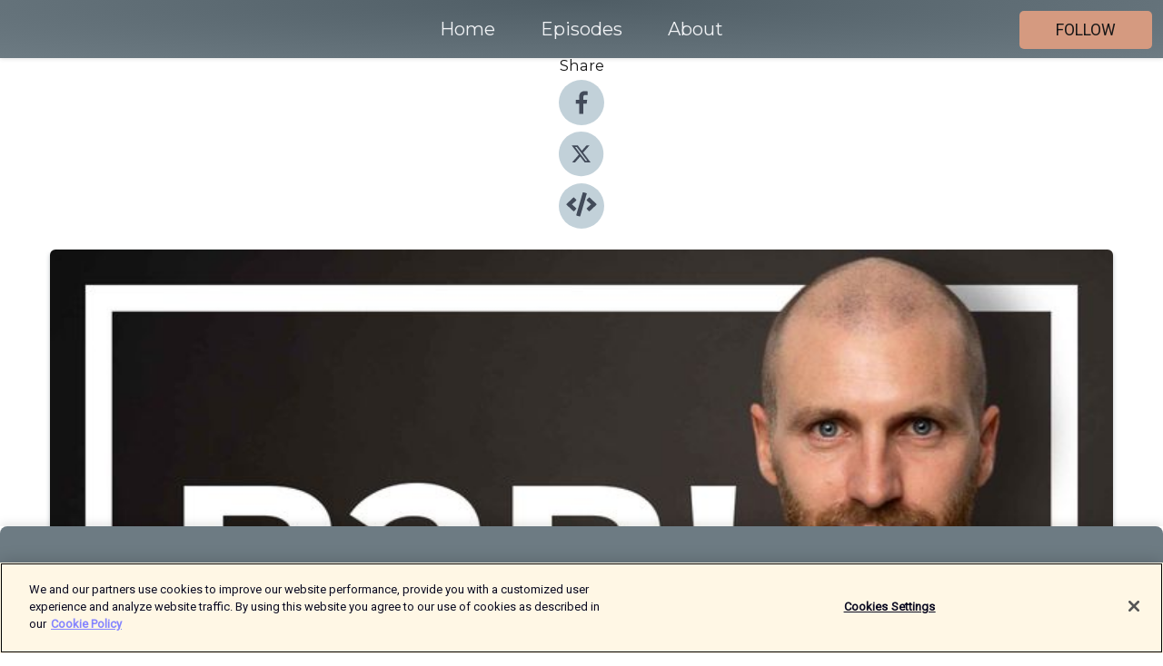

--- FILE ---
content_type: text/html; charset=utf-8
request_url: https://shows.acast.com/61fd120c90c48e001213fdbe/episodes/61fd12189064480013f067c9?
body_size: 20564
content:
<!DOCTYPE html><html><head><meta charSet="utf-8"/><meta name="viewport" content="width=device-width"/><meta name="robots" content="noindex, nofollow"/><meta name="theme-color" content="#6d7b83"/><link rel="icon" type="image/png" href="https://open-images.acast.com/shows/61fd120c90c48e001213fdbe/1701024117517-eea9e87389538f82d536ed91cc19dd67.jpeg?height=32"/><link rel="stylesheet" data-href="https://fonts.googleapis.com/css?family=Roboto|Montserrat" data-optimized-fonts="true"/><link type="application/rss+xml" rel="alternate" title="B2B Marketing Podcast" href="https://feeds.acast.com/public/shows/machen"/><title>267. Persönliche Ziele finden &amp; erreichen: Mission, Vision, Werte &amp; Strategie erklärt - B2B Marketing Podcast | Acast</title><meta name="description" content="Listen to 267. Persönliche Ziele finden &amp; erreichen: Mission, Vision, Werte &amp; Strategie erklärt from B2B Marketing Podcast. 😊 PERSÖNLICHKEIT • Erfahre hier, wie der magische Vierklang aus Mission, Vision, Werten und Strategie zusammenspielt und dafür sorgt, dass du deine persönlichen Ziele mit Erfolg und Leichtigkeit erreichen wirst.
.
.
LINKS ZUR FOLGE:
.
Hol dir hier deinen Gratis-Zugang zum Macher-Kit, der Online-Bibliothek rund um Aufbau und Vermarktung deines digitalen Business:
.
► https://michaelasshauer.com
.
Bewirb dich hier für dein persönliches Live-Mentoring mit Michael:
.
► https://michaelasshauer.com
.
.
MEIN E-BOOK GRATIS FÜR DICH⁣:
.
&quot;66 Talente Hacks für Leader&quot; kannst du dir jetzt als Podcast-Hörer kostenlos herunterladen:⁣⁣
.
► https://machen.fm/Buch⁣⁣
.
.
DIE LEADER&#x27;S TOOLBOX:
.
12 genial-simple Tools zum sofort anwenden, um als Chef, Manager oder Teamlead in kurzer Zeit noch bessere Team-Ergebnisse und viel mehr Zeit zu bekommen:
.
► https://machen.fm/12
.
.
MEIN BUCH &quot;DER MITARBEITER-MAGNET&quot;⁣:
.
302 Hacks, um die besten Köpfe für dich zu finden, gut zu führen und lange zu binden, habe ich in diesem No. 1-Buch kuratiert – übrigens jetzt auch als Hörbuch:⁣⁣
.
► https://machen.fm/Magnet
.
.
TALENTMAGNET PERFORMANCE RECRUITING:
.
Mit Talentmagnet Performance Recruiting ® schneller, leichter und günstiger passende Bewerber für offene Stellen erhalten! Kostenfreies Beratungsgespräch hier reservieren:
.
► https://talentmagnet.io"/><meta name="keywords" content="B2B Marketing Podcast,Unternehmertum,Produktivität,Persönlichkeit,Recruiting,Führung,Marketing,Geld,Startup,Selbständigkeit,Investieren,Business|Marketing"/><meta property="fb:app_id" content="1835552990005756"/><meta property="og:type" content="video.other"/><meta property="og:title" content="267. Persönliche Ziele finden &amp; erreichen: Mission, Vision, Werte &amp; Strategie erklärt | B2B Marketing Podcast"/><meta property="og:description" content=""/><meta property="og:image" content="https://open-images.acast.com/shows/61fd120c90c48e001213fdbe/1701024117517-eea9e87389538f82d536ed91cc19dd67.jpeg?height=315"/><meta property="og:image:width" content="315"/><meta property="og:image:height" content="315"/><meta property="og:url" content="https://shows.acast.com/machen/episodes/61fd12189064480013f067c9"/><meta property="og:audio" content="https://open.acast.com/public/streams/61fd120c90c48e001213fdbe/episodes/61fd12189064480013f067c9.mp3"/><meta property="og:audio:secure_url" content="https://open.acast.com/public/streams/61fd120c90c48e001213fdbe/episodes/61fd12189064480013f067c9.mp3"/><meta property="og:audio:type" content="audio/mpeg"/><meta name="twitter:card" content="player"/><meta name="twitter:url" content="https://shows.acast.com/machen/episodes/61fd12189064480013f067c9?ref=twitter"/><meta name="twitter:title" content="267. Persönliche Ziele finden &amp; erreichen: Mission, Vision, Werte &amp; Strategie erklärt | B2B Marketing Podcast"/><meta name="twitter:site" content="@acast"/><meta name="twitter:description" content=""/><meta name="twitter:image" content="https://open-images.acast.com/shows/61fd120c90c48e001213fdbe/1701024117517-eea9e87389538f82d536ed91cc19dd67.jpeg?height=500"/><meta name="twitter:player" content="https://embed.acast.com/$/61fd120c90c48e001213fdbe/61fd12189064480013f067c9??ref=twitter"/><meta name="twitter:player:width" content="400"/><meta name="twitter:player:height" content="190"/><link rel="apple-touch-icon" href="https://open-images.acast.com/shows/61fd120c90c48e001213fdbe/1701024117517-eea9e87389538f82d536ed91cc19dd67.jpeg?height=60"/><link rel="apple-touch-icon" sizes="76x76" href="https://open-images.acast.com/shows/61fd120c90c48e001213fdbe/1701024117517-eea9e87389538f82d536ed91cc19dd67.jpeg?height=72"/><link rel="apple-touch-icon" sizes="120x120" href="https://open-images.acast.com/shows/61fd120c90c48e001213fdbe/1701024117517-eea9e87389538f82d536ed91cc19dd67.jpeg?height=120"/><link rel="apple-touch-icon" sizes="152x152" href="https://open-images.acast.com/shows/61fd120c90c48e001213fdbe/1701024117517-eea9e87389538f82d536ed91cc19dd67.jpeg?height=152"/><link rel="alternate" type="application/json+oembed" href="https://shows.acast.com/api/oembed/61fd120c90c48e001213fdbe/61fd12189064480013f067c9"/><link rel="canonical" href="https://shows.acast.com/machen/episodes/61fd12189064480013f067c9"/><meta name="next-head-count" content="36"/><script type="text/javascript">
            (function (w, d, s, l, i) {
            w[l] = w[l] || []; w[l].push({
              'gtm.start':
                new Date().getTime(), event: 'gtm.js'
            }); var f = d.getElementsByTagName(s)[0],
              j = d.createElement(s), dl = l != 'dataLayer' ? '&l=' + l : ''; j.async = true; j.src =
                'https://www.googletagmanager.com/gtm.js?id=' + i + dl; f.parentNode.insertBefore(j, f);
          })(window, document, 'script', 'dataLayer', 'GTM-TN7LJVGR');</script><script type="text/javascript" src="https://cdn.cookielaw.org/consent/95cc7393-f677-4c0d-a249-abbd2bbe4231/OtAutoBlock.js"></script><script src="https://cdn.cookielaw.org/scripttemplates/otSDKStub.js" data-document-language="true" type="text/javascript" data-domain-script="95cc7393-f677-4c0d-a249-abbd2bbe4231"></script><script>function OptanonWrapper() { }</script><link rel="preload" href="/_next/static/css/21a6880349adffd5.css" as="style"/><link rel="stylesheet" href="/_next/static/css/21a6880349adffd5.css" data-n-g=""/><noscript data-n-css=""></noscript><script defer="" nomodule="" src="/_next/static/chunks/polyfills-c67a75d1b6f99dc8.js"></script><script src="/_next/static/chunks/webpack-df327beb42713f18.js" defer=""></script><script src="/_next/static/chunks/framework-0c7baedefba6b077.js" defer=""></script><script src="/_next/static/chunks/main-4e36df1213707c60.js" defer=""></script><script src="/_next/static/chunks/pages/_app-5705366bc2612c9e.js" defer=""></script><script src="/_next/static/chunks/29107295-52d5ccd9ad2558b9.js" defer=""></script><script src="/_next/static/chunks/257-d641aca84f2a97d6.js" defer=""></script><script src="/_next/static/chunks/646-2a49ecc9e97ef284.js" defer=""></script><script src="/_next/static/chunks/56-a3b1de0b6cd98599.js" defer=""></script><script src="/_next/static/chunks/pages/%5BshowId%5D/episodes/%5BepisodeId%5D-d28e1352f8cb2c35.js" defer=""></script><script src="/_next/static/IAEo1PJG76N2s-ezzkHD6/_buildManifest.js" defer=""></script><script src="/_next/static/IAEo1PJG76N2s-ezzkHD6/_ssgManifest.js" defer=""></script><style data-styled="" data-styled-version="5.3.11">.fAIITM{font-size:2rem;line-height:2rem;}/*!sc*/
data-styled.g2[id="Typography__H1-fsVRJa"]{content:"fAIITM,"}/*!sc*/
.TuejL{font-size:1.3rem;line-height:1.3rem;font-weight:bold;}/*!sc*/
data-styled.g3[id="Typography__H2-jQFsNJ"]{content:"TuejL,"}/*!sc*/
.idhiFy{font-size:1.05rem;line-height:1.05rem;}/*!sc*/
data-styled.g5[id="Typography__H4-fQhpZD"]{content:"idhiFy,"}/*!sc*/
.jsuaZQ{font-size:1rem;}/*!sc*/
data-styled.g6[id="Typography__Body-glXwcD"]{content:"jsuaZQ,"}/*!sc*/
.jzoSpE{-webkit-text-decoration:none;text-decoration:none;color:inherit;}/*!sc*/
data-styled.g13[id="Link__LinkElement-gcUHji"]{content:"jzoSpE,"}/*!sc*/
.fWkEgh.fWkEgh{font-size:1.1em;min-height:40px;min-width:146px;padding:8px 16px;overflow:hidden;display:-webkit-box;display:-webkit-flex;display:-ms-flexbox;display:flex;-webkit-text-decoration:none;text-decoration:none;-webkit-box-pack:center;-webkit-justify-content:center;-ms-flex-pack:center;justify-content:center;-webkit-transition:background-color 0.5s;transition:background-color 0.5s;border:none;}/*!sc*/
.fWkEgh.fWkEgh:hover{cursor:pointer;color:#161616;background-color:#b77c62;border:none;}/*!sc*/
.fWkEgh.fWkEgh:active{outline:0 !important;}/*!sc*/
.fWkEgh.fWkEgh:focus{outline:0 !important;}/*!sc*/
data-styled.g14[id="Buttons__StyledButton-evkogA"]{content:"fWkEgh,"}/*!sc*/
.bTZZBG{-webkit-align-self:center;-ms-flex-item-align:center;align-self:center;margin:0 5px;}/*!sc*/
data-styled.g15[id="Buttons__Wrapper-fDfwDG"]{content:"bTZZBG,"}/*!sc*/
.ZHpfZ{color:#161616;background-color:#d59a80;border-radius:5px;}/*!sc*/
.ZHpfZ:focus{border-color:#161616;color:#161616;background-color:#d59a80;border-radius:5px;}/*!sc*/
data-styled.g17[id="Buttons__ButtonBase-deOWHa"]{content:"ZHpfZ,"}/*!sc*/
.jucQmV.jucQmV{text-transform:uppercase;}/*!sc*/
data-styled.g18[id="SubscribeButton__FollowButton-kYSCrx"]{content:"jucQmV,"}/*!sc*/
.esfzLv{position:absolute;right:12px;top:12px;}/*!sc*/
data-styled.g19[id="Drawer__SubscribeWrapper-fdZssw"]{content:"esfzLv,"}/*!sc*/
.htMvgW{width:50px;height:50px;position:fixed;left:5px;top:5px;cursor:pointer;background:#d59a80;border-radius:5px;}/*!sc*/
.htMvgW span,.htMvgW:before,.htMvgW:after{height:2px;border-radius:2px;width:40%;position:absolute;left:50%;margin-left:-25%;background:#161616;}/*!sc*/
.htMvgW span{top:50%;margin-top:-1px;text-indent:-9999px;}/*!sc*/
.htMvgW:before,.htMvgW:after{content:'';-webkit-transition:all 0.3s ease;-webkit-transition:all 0.3s ease;transition:all 0.3s ease;}/*!sc*/
.htMvgW:before{top:30%;width:30%;}/*!sc*/
.htMvgW:after{bottom:30%;width:50%;}/*!sc*/
.htMvgW span.active{display:none;}/*!sc*/
.htMvgW.active:before{-webkit-transform:rotate(135deg);-webkit-transform:rotate(135deg);-ms-transform:rotate(135deg);transform:rotate(135deg);top:45%;width:50%;}/*!sc*/
.htMvgW.active:after{-webkit-transform:rotate(-135deg);-webkit-transform:rotate(-135deg);-ms-transform:rotate(-135deg);transform:rotate(-135deg);top:45%;width:50%;}/*!sc*/
data-styled.g20[id="Drawer__Hamburger-jihBTa"]{content:"htMvgW,"}/*!sc*/
.cFMpeB .ant-drawer-header{border-bottom:0px;}/*!sc*/
.cFMpeB .ant-list-item-content-single{-webkit-box-pack:center;-webkit-justify-content:center;-ms-flex-pack:center;justify-content:center;}/*!sc*/
data-styled.g22[id="Drawer__FullDrawer-cIjuH"]{content:"cFMpeB,"}/*!sc*/
.gsyhcR{z-index:1001;display:-webkit-box;display:-webkit-flex;display:-ms-flexbox;display:flex;-webkit-box-pack:center;-webkit-justify-content:center;-ms-flex-pack:center;justify-content:center;-webkit-align-items:center;-webkit-box-align:center;-ms-flex-align:center;align-items:center;background:#6d7b83;color:#F0F2F5;min-height:64px;box-shadow:0 1px 5px 0 rgba(0,0,0,0.12);background-image:radial-gradient( ellipse at top,#4f5d65,#6d7b83 );}/*!sc*/
data-styled.g27[id="Header__TopBarElement-jCfqCz"]{content:"gsyhcR,"}/*!sc*/
.kkFmye{width:100%;position:fixed;top:0px;left:0px;right:0px;background:transparent;margin:0px;padding:0;z-index:1001;}/*!sc*/
data-styled.g30[id="Header-fhmhdH"]{content:"kkFmye,"}/*!sc*/
.cAXslU{-webkit-align-items:center;-webkit-box-align:center;-ms-flex-align:center;align-items:center;display:-webkit-box;display:-webkit-flex;display:-ms-flexbox;display:flex;-webkit-box-pack:center;-webkit-justify-content:center;-ms-flex-pack:center;justify-content:center;text-align:center;font-size:12px;line-height:12px;font-weight:bold;text-transform:uppercase;margin:5px;}/*!sc*/
data-styled.g31[id="Subscribe__IconName-joHuOw"]{content:"cAXslU,"}/*!sc*/
.fmvySL{margin:5px 10px 5px 5px;}/*!sc*/
data-styled.g32[id="Subscribe__ButtonIconName-jvvJDm"]{content:"fmvySL,"}/*!sc*/
.czQlOz{display:-webkit-box;display:-webkit-flex;display:-ms-flexbox;display:flex;padding:2px 5px;cursor:pointer;word-break:break-all;-webkit-text-decoration:none;text-decoration:none;border:1px solid #F0F2F5;margin:0px 5px;border-radius:15px;background:#6d7b83;color:#F0F2F5;}/*!sc*/
.czQlOz path{fill:#F0F2F5;}/*!sc*/
.czQlOz:hover{background:#F0F2F5;}/*!sc*/
.czQlOz:hover .Subscribe__IconName-joHuOw{color:#6d7b83;}/*!sc*/
.czQlOz:hover path{fill:#6d7b83;}/*!sc*/
data-styled.g33[id="Subscribe__SubscribeButton-iuXdSK"]{content:"czQlOz,"}/*!sc*/
.iDZLbp{-webkit-align-items:center;-webkit-box-align:center;-ms-flex-align:center;align-items:center;display:-webkit-box;display:-webkit-flex;display:-ms-flexbox;display:flex;-webkit-box-pack:center;-webkit-justify-content:center;-ms-flex-pack:center;justify-content:center;margin:5px;}/*!sc*/
data-styled.g34[id="Subscribe__Icon-kulOCb"]{content:"iDZLbp,"}/*!sc*/
.jhFzSe{margin:5px 5px 5px 10px;}/*!sc*/
data-styled.g35[id="Subscribe__ButtonIcon-hylJEF"]{content:"jhFzSe,"}/*!sc*/
.eZoOYN{padding:10px 20px;background:#6d7b83;color:#F0F2F5;border-top:1px solid #4f5d65;background-image:radial-gradient( ellipse at top,#8b99a1,transparent ),radial-gradient(ellipse at bottom,#4f5d65,transparent);margin-bottom:calc(140px - 4px);}/*!sc*/
data-styled.g36[id="Footer-dMCvEp"]{content:"eZoOYN,"}/*!sc*/
.iboUMz{display:-webkit-box;display:-webkit-flex;display:-ms-flexbox;display:flex;-webkit-flex-direction:column;-ms-flex-direction:column;flex-direction:column;justify-items:center;-webkit-align-items:center;-webkit-box-align:center;-ms-flex-align:center;align-items:center;}/*!sc*/
data-styled.g37[id="Footer__Content-dmqHcg"]{content:"iboUMz,"}/*!sc*/
.ljxdEE{text-align:center;padding:10px 0;color:#F0F2F5;}/*!sc*/
data-styled.g38[id="Footer__FooterText-dFsehJ"]{content:"ljxdEE,"}/*!sc*/
.iQSmLw{margin-top:20px;font-size:12px;text-align:center;padding:10px 0;color:#F0F2F5;}/*!sc*/
.iQSmLw a{color:#F0F2F5;-webkit-text-decoration:underline;text-decoration:underline;}/*!sc*/
data-styled.g39[id="Footer__FooterAcastText-gtKwXx"]{content:"iQSmLw,"}/*!sc*/
.cDyTQl.cDyTQl{width:100%;margin:64px auto 0px auto;min-height:100vh;}/*!sc*/
data-styled.g41[id="DefaultLayout__Body-cLUEfV"]{content:"cDyTQl,"}/*!sc*/
.iOGpAj .ant-modal-title{-webkit-letter-spacing:0px;-moz-letter-spacing:0px;-ms-letter-spacing:0px;letter-spacing:0px;font-family:'Telegraf-Bold';font-size:1.25rem;}/*!sc*/
data-styled.g42[id="DefaultLayout__ModalStyled-gYuvQJ"]{content:"iOGpAj,"}/*!sc*/
.dYsFaX{left:0px;right:0px;height:140px;z-index:999;position:fixed;bottom:0px;box-shadow:0 -3px 10px 0 rgba(0,0,0,0.1);background-color:transparent;text-align:center;}/*!sc*/
data-styled.g43[id="DefaultLayout__PlayerFooterElement-iYPywt"]{content:"dYsFaX,"}/*!sc*/
.gXgcXL{display:block;width:100%;height:140px;border:none;top:0px;position:absolute;}/*!sc*/
data-styled.g44[id="DefaultLayout__Iframe-dGHxkF"]{content:"gXgcXL,"}/*!sc*/
*{font-family:Roboto,Verdana,Geneva,Tahoma,sans-serif;}/*!sc*/
h1,h2,h3,h4,h5,h6{font-family:Montserrat;}/*!sc*/
body{margin:0;padding:0;line-height:1.5;-webkit-font-smoothing:antialiased;}/*!sc*/
a{-webkit-text-decoration:none;text-decoration:none;}/*!sc*/
a:hover{color:inherit;}/*!sc*/
.ant-modal-mask{z-index:1001!important;}/*!sc*/
.ant-modal-wrap{z-index:1001!important;}/*!sc*/
data-styled.g45[id="sc-global-enLAFf1"]{content:"sc-global-enLAFf1,"}/*!sc*/
.kkRkKW{-webkit-transition:all 0.3s ease-in-out;transition:all 0.3s ease-in-out;}/*!sc*/
.kkRkKW path{-webkit-transition:all 0.2s ease-in-out;transition:all 0.2s ease-in-out;}/*!sc*/
.kkRkKW:hover{-webkit-transform:scale(1.1);-ms-transform:scale(1.1);transform:scale(1.1);}/*!sc*/
.kkRkKW:hover path{fill:#ffffff;}/*!sc*/
.kkRkKW:hover circle{fill:#3b5998;}/*!sc*/
data-styled.g46[id="facebook__FacebookStyled-bhyJAj"]{content:"kkRkKW,"}/*!sc*/
.fqSfOD{-webkit-transition:all 0.3s ease-in-out;transition:all 0.3s ease-in-out;}/*!sc*/
.fqSfOD path{-webkit-transition:all 0.2s ease-in-out;transition:all 0.2s ease-in-out;}/*!sc*/
.fqSfOD:hover{-webkit-transform:scale(1.1);-ms-transform:scale(1.1);transform:scale(1.1);}/*!sc*/
.fqSfOD:hover path.logo{fill:#fafafa;}/*!sc*/
.fqSfOD:hover path.background{fill:#040404;}/*!sc*/
data-styled.g47[id="twitter__TwitterStyled-iHYlhf"]{content:"fqSfOD,"}/*!sc*/
.hIgNOY{-webkit-transition:all 0.3s ease-in-out;transition:all 0.3s ease-in-out;}/*!sc*/
.hIgNOY path{-webkit-transition:all 0.2s ease-in-out;transition:all 0.2s ease-in-out;}/*!sc*/
.hIgNOY:hover{-webkit-transform:scale(1.1);-ms-transform:scale(1.1);transform:scale(1.1);}/*!sc*/
.hIgNOY:hover path{fill:#ffffff;}/*!sc*/
.hIgNOY:hover circle{fill:#00bfa5;}/*!sc*/
data-styled.g48[id="embed__EmbedStyled-hGbveb"]{content:"hIgNOY,"}/*!sc*/
.fulAmV{display:-webkit-box;display:-webkit-flex;display:-ms-flexbox;display:flex;padding:0;list-style:none;-webkit-box-pack:center;-webkit-justify-content:center;-ms-flex-pack:center;justify-content:center;-webkit-align-items:center;-webkit-box-align:center;-ms-flex-align:center;align-items:center;-webkit-flex-direction:column;-ms-flex-direction:column;flex-direction:column;}/*!sc*/
.fulAmV li{margin:0 10px;}/*!sc*/
data-styled.g51[id="Socials__SocialIcons-gdSusr"]{content:"fulAmV,"}/*!sc*/
.dDciAv{text-align:center;color:#161616;}/*!sc*/
data-styled.g52[id="Socials__ItemTitle-dkqnEN"]{content:"dDciAv,"}/*!sc*/
.cbKJqc span[role='img']{margin-right:1rem;}/*!sc*/
.cbKJqc.cbKJqc{height:auto;font-size:1.1rem;border:0px !important;color:#161616;background-color:#d59a80;border:none;border-radius:5px;}/*!sc*/
.cbKJqc.cbKJqc:hover{-webkit-transform:scale(1.03);-ms-transform:scale(1.03);transform:scale(1.03);cursor:pointer;color:#161616;}/*!sc*/
data-styled.g53[id="PlayButton__PlayButtonStyled-PLKwP"]{content:"cbKJqc,"}/*!sc*/
.ioAIAL{-webkit-align-items:flex-start !important;-webkit-box-align:flex-start !important;-ms-flex-align:flex-start !important;align-items:flex-start !important;-webkit-box-pack:start;-webkit-justify-content:flex-start;-ms-flex-pack:start;justify-content:flex-start;background-color:#fefefe;border-radius:8px;padding:10px 15px !important;margin-top:6px;}/*!sc*/
.ioAIAL .ant-list-item-action{display:-webkit-inline-box;display:-webkit-inline-flex;display:-ms-inline-flexbox;display:inline-flex;-webkit-align-items:center;-webkit-box-align:center;-ms-flex-align:center;align-items:center;margin-inline-start:12px !important;}/*!sc*/
.ioAIAL .ant-list-item-action li{height:100%;display:-webkit-box;display:-webkit-flex;display:-ms-flexbox;display:flex;-webkit-align-items:center;-webkit-box-align:center;-ms-flex-align:center;align-items:center;-webkit-box-pack:center;-webkit-justify-content:center;-ms-flex-pack:center;justify-content:center;}/*!sc*/
data-styled.g54[id="EpisodeListItem__ListItemStyled-iBBHlu"]{content:"ioAIAL,"}/*!sc*/
.iiDLiW{margin-bottom:0.1em;font-weight:bold;}/*!sc*/
data-styled.g55[id="EpisodeListItem__TitleStyled-bnvvwp"]{content:"iiDLiW,"}/*!sc*/
.bUVPdL{width:98px;height:98px;margin-right:10px;border-radius:8px;}/*!sc*/
data-styled.g56[id="EpisodeListItem__EpisodeCover-dETuO"]{content:"bUVPdL,"}/*!sc*/
.jSKFLZ{word-break:break-word;word-wrap:break-word;overflow-wrap:break-word;margin:15px 0px 5px 0px;line-height:21px;height:40px;overflow:hidden;text-overflow:ellipsis;-webkit-line-clamp:2;display:-webkit-box;-webkit-box-orient:vertical;color:#424B5A;}/*!sc*/
data-styled.g57[id="EpisodeListItem__FeatCardSummary-ixygAI"]{content:"jSKFLZ,"}/*!sc*/
.ibWqjy{display:-webkit-box;display:-webkit-flex;display:-ms-flexbox;display:flex;-webkit-flex-direction:column;-ms-flex-direction:column;flex-direction:column;-webkit-box-pack:top;-webkit-justify-content:top;-ms-flex-pack:top;justify-content:top;width:100%;min-height:98px;}/*!sc*/
data-styled.g58[id="EpisodeListItem__EpisodeInfo-dMuDjN"]{content:"ibWqjy,"}/*!sc*/
.hVOIhM{font-size:12px;color:#424B5A;padding:5px 10px 5px 0px;}/*!sc*/
.hVOIhM span[role='img']{margin-right:5px;}/*!sc*/
data-styled.g59[id="EpisodeListItem__Duration-ZldaQ"]{content:"hVOIhM,"}/*!sc*/
.fuCtWx{font-size:12px;color:#424B5A;padding:5px 10px;}/*!sc*/
.fuCtWx span[role='img']{margin-right:5px;}/*!sc*/
data-styled.g60[id="EpisodeListItem__DatePublish-ibxPoH"]{content:"fuCtWx,"}/*!sc*/
.HauGd{font-size:12px;color:#424B5A;padding:5px 10px;}/*!sc*/
data-styled.g61[id="EpisodeListItem__Seasons-cKCWbE"]{content:"HauGd,"}/*!sc*/
.inYIcH{padding:15px 10px;border-top:slimBorder;border-right:slimBorder;border-left:slimBorder;border-bottom:none;text-align:justify;max-height:150px;overflow:hidden;border-radius:4px;box-shadow:inset 0 -10px 10px -10px rgba(0,0,0,0.25);}/*!sc*/
data-styled.g63[id="EpisodeSummary__Wrapper-fDPOry"]{content:"inYIcH,"}/*!sc*/
.jlpHIe{margin:0 5px;}/*!sc*/
data-styled.g65[id="Episode__Dot-crDYYK"]{content:"jlpHIe,"}/*!sc*/
.gkykcU{max-width:1200px;margin:30px auto;padding:0 15px;}/*!sc*/
data-styled.g66[id="Episode__Wrapper-kRXjvm"]{content:"gkykcU,"}/*!sc*/
.cVEzJV{position:relative;padding-bottom:100%;display:block;box-shadow:#bdc3c7 0 5px 5px;width:100%;margin:0 auto;}/*!sc*/
data-styled.g67[id="Episode__Cover-kvqYbk"]{content:"cVEzJV,"}/*!sc*/
.lclhAL{position:absolute;left:0;height:auto;width:100%;border-radius:6px;-webkit-transition:all 0.5s ease-in;transition:all 0.5s ease-in;}/*!sc*/
data-styled.g68[id="Episode__Image-hfuGvq"]{content:"lclhAL,"}/*!sc*/
.eeFwQc{padding:15px 0 15px 0;margin:0px 0px;}/*!sc*/
data-styled.g69[id="Episode__TitleWrapper-iSiqHS"]{content:"eeFwQc,"}/*!sc*/
.glAVQZ{display:-webkit-box;display:-webkit-flex;display:-ms-flexbox;display:flex;-webkit-flex-direction:row;-ms-flex-direction:row;flex-direction:row;-webkit-align-items:center;-webkit-box-align:center;-ms-flex-align:center;align-items:center;-webkit-box-pack:justify;-webkit-justify-content:space-between;-ms-flex-pack:justify;justify-content:space-between;width:100%;padding-right:30px;}/*!sc*/
data-styled.g70[id="Episode__EpisodeInfoWrapperWithButton-elobSB"]{content:"glAVQZ,"}/*!sc*/
.hcCOhk{display:-webkit-box;display:-webkit-flex;display:-ms-flexbox;display:flex;margin-right:15px;}/*!sc*/
data-styled.g71[id="Episode__EpisodeInfoWrapper-faoqtZ"]{content:"hcCOhk,"}/*!sc*/
.GFrje{display:block;margin-bottom:5px;}/*!sc*/
data-styled.g72[id="Episode__DatePublish-eUcRXA"]{content:"GFrje,"}/*!sc*/
.ZGbYc{margin:5vh 0;}/*!sc*/
data-styled.g73[id="Episode__MoreEpisodes-kFxnzW"]{content:"ZGbYc,"}/*!sc*/
.jmTpns{display:-webkit-box;display:-webkit-flex;display:-ms-flexbox;display:flex;text-align:center;-webkit-box-pack:center;-webkit-justify-content:center;-ms-flex-pack:center;justify-content:center;margin-top:20px;margin-bottom:-10px;}/*!sc*/
data-styled.g75[id="Episode__ButtonWrapper-iVKpxA"]{content:"jmTpns,"}/*!sc*/
</style><link rel="stylesheet" href="https://fonts.googleapis.com/css?family=Roboto|Montserrat"/></head><body><div id="__next"><section class="ant-layout css-17eed5t"><header class="Header-fhmhdH kkFmye"><div class="Header__TopBarElement-jCfqCz gsyhcR"><div class="ant-row ant-row-end css-17eed5t"><div class="Drawer__Hamburger-jihBTa htMvgW"><span class=""></span></div><div class="Drawer__SubscribeWrapper-fdZssw esfzLv"><div><button id="drawer-follow-button" type="button" class="ant-btn css-17eed5t ant-btn-default Buttons__StyledButton-evkogA fWkEgh Buttons__ButtonBase-deOWHa SubscribeButton__FollowButton-kYSCrx ZHpfZ jucQmV"><span class="Buttons__Wrapper-fDfwDG bTZZBG">Follow</span></button></div></div></div></div></header><main class="ant-layout-content DefaultLayout__Body-cLUEfV cDyTQl css-17eed5t"><div class="Episode__Wrapper-kRXjvm gkykcU"><div class="ant-row ant-row-center css-17eed5t" style="margin-left:-10px;margin-right:-10px"><div style="padding-left:10px;padding-right:10px" class="ant-col ant-col-xs-0 ant-col-sm-0 ant-col-md-2 css-17eed5t"><div><h4 class="Typography__H4-fQhpZD Socials__ItemTitle-dkqnEN idhiFy dDciAv">Share</h4><ul class="Socials__SocialIcons-gdSusr fulAmV"><li id="share-icon-facebook"><a href="http://www.facebook.com/sharer/sharer.php?u=https://shows.acast.com/machen/episodes/61fd12189064480013f067c9" target="_blank" rel="noopener noreferrer"><svg viewBox="-384 -256 1024 1024" width="50" height="50" class="facebook__FacebookStyled-bhyJAj kkRkKW"><circle cx="128" cy="256" r="512" fill="#C2D1D9"></circle><path fill="#424B5A" d="M76.7 512V283H0v-91h76.7v-71.7C76.7 42.4 124.3 0 193.8 0c33.3 0 61.9 2.5 70.2 3.6V85h-48.2c-37.8 0-45.1 18-45.1 44.3V192H256l-11.7 91h-73.6v229"></path></svg></a></li><li id="share-icon-twitter"><a href="http://x.com/intent/tweet?url=https://shows.acast.com/machen/episodes/61fd12189064480013f067c9&amp;via=acast&amp;text=B2B Marketing Podcast" target="_blank" rel="noopener noreferrer"><svg xmlns="http://www.w3.org/2000/svg" shape-rendering="geometricPrecision" text-rendering="geometricPrecision" image-rendering="optimizeQuality" fill-rule="evenodd" clip-rule="evenodd" viewBox="0 0 520 520" width="50" height="50" class="twitter__TwitterStyled-iHYlhf fqSfOD"><path class="background" fill="#C2D1D9" d="M256 0c141.385 0 256 114.615 256 256S397.385 512 256 512 0 397.385 0 256 114.615 0 256 0z"></path><path class="logo" fill="#424B5A" fill-rule="nonzero" d="M318.64 157.549h33.401l-72.973 83.407 85.85 113.495h-67.222l-52.647-68.836-60.242 68.836h-33.423l78.052-89.212-82.354-107.69h68.924l47.59 62.917 55.044-62.917zm-11.724 176.908h18.51L205.95 176.493h-19.86l120.826 157.964z"></path></svg></a></li><li id="share-icon-embed"><a><svg viewBox="-160 -190 960 960" width="50" height="50" class="embed__EmbedStyled-hGbveb hIgNOY"><circle cx="320" cy="290" r="480" fill="#C2D1D9"></circle><path fill="#424B5A" d="M278.9 511.5l-61-17.7c-6.4-1.8-10-8.5-8.2-14.9L346.2 8.7c1.8-6.4 8.5-10 14.9-8.2l61 17.7c6.4 1.8 10 8.5 8.2 14.9L293.8 503.3c-1.9 6.4-8.5 10.1-14.9 8.2zm-114-112.2l43.5-46.4c4.6-4.9 4.3-12.7-.8-17.2L117 256l90.6-79.7c5.1-4.5 5.5-12.3.8-17.2l-43.5-46.4c-4.5-4.8-12.1-5.1-17-.5L3.8 247.2c-5.1 4.7-5.1 12.8 0 17.5l144.1 135.1c4.9 4.6 12.5 4.4 17-.5zm327.2.6l144.1-135.1c5.1-4.7 5.1-12.8 0-17.5L492.1 112.1c-4.8-4.5-12.4-4.3-17 .5L431.6 159c-4.6 4.9-4.3 12.7.8 17.2L523 256l-90.6 79.7c-5.1 4.5-5.5 12.3-.8 17.2l43.5 46.4c4.5 4.9 12.1 5.1 17 .6z"></path></svg></a></li></ul></div></div><div style="padding-left:10px;padding-right:10px" class="ant-col ant-col-xs-12 ant-col-sm-12 ant-col-md-6 css-17eed5t"><div class="Episode__Cover-kvqYbk cVEzJV"><img src="https://open-images.acast.com/shows/61fd120c90c48e001213fdbe/1701024117517-eea9e87389538f82d536ed91cc19dd67.jpeg?height=750" alt="cover art for 267. Persönliche Ziele finden &amp; erreichen: Mission, Vision, Werte &amp; Strategie erklärt" class="Episode__Image-hfuGvq lclhAL"/></div><br/><button episode="[object Object]" type="button" class="ant-btn css-17eed5t ant-btn-default ant-btn-lg ant-btn-block PlayButton__PlayButtonStyled-PLKwP cbKJqc"><span role="img" aria-label="play-circle" class="anticon anticon-play-circle"><svg viewBox="64 64 896 896" focusable="false" data-icon="play-circle" width="1em" height="1em" fill="currentColor" aria-hidden="true"><path d="M512 64C264.6 64 64 264.6 64 512s200.6 448 448 448 448-200.6 448-448S759.4 64 512 64zm144.1 454.9L437.7 677.8a8.02 8.02 0 01-12.7-6.5V353.7a8 8 0 0112.7-6.5L656.1 506a7.9 7.9 0 010 12.9z"></path></svg></span>Play</button></div><div style="padding-left:10px;padding-right:10px" class="ant-col ant-col-xs-24 ant-col-sm-24 ant-col-md-16 css-17eed5t"><div class="ant-row css-17eed5t"><h1 class="Typography__H1-fsVRJa fAIITM">B2B Marketing Podcast</h1></div><div class="ant-row css-17eed5t"><div class="Episode__TitleWrapper-iSiqHS eeFwQc"><h2 class="Typography__H2-jQFsNJ TuejL">267. Persönliche Ziele finden &amp; erreichen: Mission, Vision, Werte &amp; Strategie erklärt</h2><div class="Episode__EpisodeInfoWrapperWithButton-elobSB glAVQZ"><div class="Episode__EpisodeInfoWrapper-faoqtZ hcCOhk"><div class="Episode__Dot-crDYYK jlpHIe">•</div><time dateTime="2021-07-28T03:10:00.000Z" class="Episode__DatePublish-eUcRXA GFrje">Mittwoch, 28. Juli 2021</time></div></div></div></div><div class="EpisodeSummary__Wrapper-fDPOry inYIcH"><div>😊 PERSÖNLICHKEIT • Erfahre hier, wie der magische Vierklang aus Mission, Vision, Werten und Strategie zusammenspielt und dafür sorgt, dass du deine persönlichen Ziele mit Erfolg und Leichtigkeit erreichen wirst.
.
.
LINKS ZUR FOLGE:
.
Hol dir hier deinen Gratis-Zugang zum Macher-Kit, der Online-Bibliothek rund um Aufbau und Vermarktung deines digitalen Business:
.
► https://michaelasshauer.com
.
Bewirb dich hier für dein persönliches Live-Mentoring mit Michael:
.
► https://michaelasshauer.com
.
.
MEIN E-BOOK GRATIS FÜR DICH⁣:
.
"66 Talente Hacks für Leader" kannst du dir jetzt als Podcast-Hörer kostenlos herunterladen:⁣⁣
.
► https://machen.fm/Buch⁣⁣
.
.
DIE LEADER'S TOOLBOX:
.
12 genial-simple Tools zum sofort anwenden, um als Chef, Manager oder Teamlead in kurzer Zeit noch bessere Team-Ergebnisse und viel mehr Zeit zu bekommen:
.
► https://machen.fm/12
.
.
MEIN BUCH "DER MITARBEITER-MAGNET"⁣:
.
302 Hacks, um die besten Köpfe für dich zu finden, gut zu führen und lange zu binden, habe ich in diesem No. 1-Buch kuratiert – übrigens jetzt auch als Hörbuch:⁣⁣
.
► https://machen.fm/Magnet
.
.
TALENTMAGNET PERFORMANCE RECRUITING:
.
Mit Talentmagnet Performance Recruiting ® schneller, leichter und günstiger passende Bewerber für offene Stellen erhalten! Kostenfreies Beratungsgespräch hier reservieren:
.
► https://talentmagnet.io</div></div><button type="button" class="ant-btn css-17eed5t ant-btn-text"><span role="img" aria-label="caret-down" class="anticon anticon-caret-down"><svg viewBox="0 0 1024 1024" focusable="false" data-icon="caret-down" width="1em" height="1em" fill="currentColor" aria-hidden="true"><path d="M840.4 300H183.6c-19.7 0-30.7 20.8-18.5 35l328.4 380.8c9.4 10.9 27.5 10.9 37 0L858.9 335c12.2-14.2 1.2-35-18.5-35z"></path></svg></span>Show more</button><div class="Episode__ButtonWrapper-iVKpxA jmTpns"></div><div class="ant-row ant-row-left css-17eed5t" style="margin-top:-5px;margin-bottom:-5px"><a href="https://feeds.acast.com/public/shows/machen" id="subscribe-item-RSS" target="_blank" rel="noopener noreferrer nofollow" class="Subscribe__SubscribeButton-iuXdSK czQlOz"><div class="Subscribe__Icon-kulOCb Subscribe__ButtonIcon-hylJEF iDZLbp jhFzSe"><svg viewBox="0 0 40 40" width="15" height="15"><path fill-rule="evenodd" clip-rule="evenodd" d="M1.48178 0.000801672C22.4588 0.750313 39.2494 17.6483 39.9992 38.5179C40.026 39.3216 39.3744 39.991 38.571 39.9998H34.2863C33.5186 39.9998 32.8938 39.3841 32.8581 38.616C32.1529 21.5491 18.4598 7.84699 1.39252 7.1507C0.615921 7.11506 0.00892639 6.49006 0.00892639 5.72248V1.42902C0.00892639 0.625313 0.678406 -0.0260538 1.48178 0.000801672ZM27.1184 38.4915C26.3686 24.6912 15.3177 13.6224 1.49963 12.8724C0.687332 12.828 0 13.4798 0 14.3006V18.5946C0 19.3441 0.580215 19.9779 1.33003 20.0228C11.3098 20.6741 19.3167 28.6546 19.9684 38.661C20.013 39.411 20.6468 39.991 21.3966 39.991H25.6902C26.5114 39.991 27.163 39.3035 27.1184 38.4915ZM11.4436 34.2781C11.4436 37.4383 8.88177 39.991 5.73075 39.991C2.57973 39.991 0.00892639 37.429 0.00892639 34.2781C0.00892639 31.1273 2.5708 28.5653 5.72182 28.5653C8.87284 28.5653 11.4436 31.118 11.4436 34.2781Z" fill="white"></path></svg></div><div class="Typography__Body-glXwcD Subscribe__IconName-joHuOw Subscribe__ButtonIconName-jvvJDm jsuaZQ cAXslU fmvySL">RSS</div></a></div></div></div><div class="Episode__MoreEpisodes-kFxnzW ZGbYc"><div><div class="ant-row ant-row-space-between css-17eed5t"><h4 class="Typography__H4-fQhpZD idhiFy">More episodes</h4><a href="/machen/episodes" class="Link__LinkElement-gcUHji jzoSpE"><h4 class="Typography__H4-fQhpZD idhiFy">View all episodes</h4></a></div><div class="ant-list ant-list-split css-17eed5t"><div class="ant-spin-nested-loading css-17eed5t"><div class="ant-spin-container"><ul class="ant-list-items"><li class="ant-list-item EpisodeListItem__ListItemStyled-iBBHlu ioAIAL"><a id="episode-card-Zukunftsstratege_erklärt_wie_man_im_KI-Zeitalter_gewinnt_(Dr._Pero_Mićić)" href="/machen/episodes/696635110b081bb8b9028aff" class="Link__LinkElement-gcUHji jzoSpE"><span class="ant-avatar ant-avatar-circle ant-avatar-image EpisodeListItem__EpisodeCover-dETuO bUVPdL css-17eed5t"><img src="https://open-images.acast.com/shows/61fd120c90c48e001213fdbe/1701024117517-eea9e87389538f82d536ed91cc19dd67.jpeg?height=250"/></span></a><div class="EpisodeListItem__EpisodeInfo-dMuDjN ibWqjy"><a id="episode-card-Zukunftsstratege_erklärt_wie_man_im_KI-Zeitalter_gewinnt_(Dr._Pero_Mićić)" href="/machen/episodes/696635110b081bb8b9028aff" class="Link__LinkElement-gcUHji jzoSpE"><h2 class="Typography__H2-jQFsNJ EpisodeListItem__TitleStyled-bnvvwp TuejL iiDLiW">Zukunftsstratege erklärt wie man im KI-Zeitalter gewinnt (Dr. Pero Mićić)</h2></a><div><span class="EpisodeListItem__Duration-ZldaQ hVOIhM"><span role="img" aria-label="clock-circle" class="anticon anticon-clock-circle"><svg viewBox="64 64 896 896" focusable="false" data-icon="clock-circle" width="1em" height="1em" fill="currentColor" aria-hidden="true"><path d="M512 64C264.6 64 64 264.6 64 512s200.6 448 448 448 448-200.6 448-448S759.4 64 512 64zm0 820c-205.4 0-372-166.6-372-372s166.6-372 372-372 372 166.6 372 372-166.6 372-372 372z"></path><path d="M686.7 638.6L544.1 535.5V288c0-4.4-3.6-8-8-8H488c-4.4 0-8 3.6-8 8v275.4c0 2.6 1.2 5 3.3 6.5l165.4 120.6c3.6 2.6 8.6 1.8 11.2-1.7l28.6-39c2.6-3.7 1.8-8.7-1.8-11.2z"></path></svg></span> <!-- -->49:35</span>|<time dateTime="2026-01-20T05:00:00.000Z" class="EpisodeListItem__DatePublish-ibxPoH fuCtWx"><span role="img" aria-label="calendar" class="anticon anticon-calendar"><svg viewBox="64 64 896 896" focusable="false" data-icon="calendar" width="1em" height="1em" fill="currentColor" aria-hidden="true"><path d="M880 184H712v-64c0-4.4-3.6-8-8-8h-56c-4.4 0-8 3.6-8 8v64H384v-64c0-4.4-3.6-8-8-8h-56c-4.4 0-8 3.6-8 8v64H144c-17.7 0-32 14.3-32 32v664c0 17.7 14.3 32 32 32h736c17.7 0 32-14.3 32-32V216c0-17.7-14.3-32-32-32zm-40 656H184V460h656v380zM184 392V256h128v48c0 4.4 3.6 8 8 8h56c4.4 0 8-3.6 8-8v-48h256v48c0 4.4 3.6 8 8 8h56c4.4 0 8-3.6 8-8v-48h128v136H184z"></path></svg></span> <!-- -->Dienstag, 20. Januar 2026</time><span class="EpisodeListItem__Seasons-cKCWbE HauGd"></span></div><div class="EpisodeListItem__FeatCardSummary-ixygAI jSKFLZ">Praxisvorlagen für eine Zukunft mit KI im Marketing? ➔ https://xhauer.com/downloads-podcast WORKSHOP "Volle Leads-Pipeline durch virtuelle KI-Marketing-Mitarbeiter in ChatGPT &amp; LinkedIn" ➔ Hier ansehen: https://xhauer.com/workshop-pod Gratis AI LEAD MAGNET GENERATOR ➔ Lead Magnet erstellen in 20 Min, der verkauft: https://xhauer.com/ai-generator-pod Zu Dr. Pero Mićić:➔ https://www.youtube.com/@Dr.PeroMicic➔ https://www.linkedin.com/in/peromicicIn dieser Folge sitze ich im Rahmen unserer XHAUER Expert Class mit Professor Dr. Pero Micic zusammen – einem der renommiertesten Zukunftsstrategen im deutschsprachigen Raum. Er zeigt uns, wie man 2026 strategisch plant: mit 5 Zukunftsperspektiven statt klassischer SWOT-Analyse. Pero erklärt, warum KI nicht zu Einheitsbrei führt, welche Umbrüche auf uns zukommen und wie wir uns am besten für sie rüsten.Wenn du neu auf meinem Kanal bist:Mein Name ist Michael Asshauer. Ich bin Gründer und Geschäftsführer von XHAUER. Mein Team und ich helfen jeden Tag Anbietern im komplexen und technischen B2B, ihre Pipeline mit guten Verkaufsgelegenheiten zu füllen. Durch eine systematische Kombination aus Performance- und Content-Marketing. Ganz ohne Bunte-Bildchen-Marketing, sondern datengetrieben nach dem Grundsatz “Do more of what works”.Ein paar Fakten für dich, wie ich hierher gekommen bin und welche Reise ich auf diesem Kanal dokumentiere:25 Jahre: Gründung meines ersten Technologie-Unternehmens Familonet25 Jahre: Abschluss meiner Studiengänge Volkswirtschaftslehre, Betriebswirtschaftslehre und International Business (Hamburg &amp; Melbourne)28 Jahre: Ausgründung unserer B2B-Software-Entwicklungsagentur onbyrd 30 Jahre: Übernahme unserer Unternehmen durch den Daimler-Konzern (heute Mercedes-Benz Group AG)31 Jahre: Gründung meiner Business-Content-Plattform “Machen!”32 Jahre: Gründung meines Performance-Recruiting-Unternehmens Talentmagnet (und anschließender Verkauf)34 Jahre: Gründung unserer B2B-Marketing-Agentur &amp; Beratung XHAUER, gemeinsam mit Paula.Heute: Paula, unser Team und ich sind auf dem Weg, eine der besten B2B-Agenturen &amp; Beratungen weltweit aufzubauen.Auf diesem Kanal teile ich alle Erkenntnisse, Learnings und Best Practices aus Tausenden Kampagnen offen mit dir, sodass du sie für euer Marketing anwenden kannst.Für B2B-Marketing, das die Pipeline füllt.Dein Michael</div></div><ul class="ant-list-item-action"><li><button episode="[object Object]" type="button" class="ant-btn css-17eed5t ant-btn-default ant-btn-lg PlayButton__PlayButtonStyled-PLKwP cbKJqc"><span role="img" aria-label="play-circle" class="anticon anticon-play-circle"><svg viewBox="64 64 896 896" focusable="false" data-icon="play-circle" width="1em" height="1em" fill="currentColor" aria-hidden="true"><path d="M512 64C264.6 64 64 264.6 64 512s200.6 448 448 448 448-200.6 448-448S759.4 64 512 64zm144.1 454.9L437.7 677.8a8.02 8.02 0 01-12.7-6.5V353.7a8 8 0 0112.7-6.5L656.1 506a7.9 7.9 0 010 12.9z"></path></svg></span>Play</button></li></ul></li><li class="ant-list-item EpisodeListItem__ListItemStyled-iBBHlu ioAIAL"><a id="episode-card-Die_7_wichtigsten_B2B_Marketing_Prognosen_für_2026" href="/machen/episodes/695f7add35540f72f1dceeda" class="Link__LinkElement-gcUHji jzoSpE"><span class="ant-avatar ant-avatar-circle ant-avatar-image EpisodeListItem__EpisodeCover-dETuO bUVPdL css-17eed5t"><img src="https://open-images.acast.com/shows/61fd120c90c48e001213fdbe/1701024117517-eea9e87389538f82d536ed91cc19dd67.jpeg?height=250"/></span></a><div class="EpisodeListItem__EpisodeInfo-dMuDjN ibWqjy"><a id="episode-card-Die_7_wichtigsten_B2B_Marketing_Prognosen_für_2026" href="/machen/episodes/695f7add35540f72f1dceeda" class="Link__LinkElement-gcUHji jzoSpE"><h2 class="Typography__H2-jQFsNJ EpisodeListItem__TitleStyled-bnvvwp TuejL iiDLiW">Die 7 wichtigsten B2B Marketing Prognosen für 2026</h2></a><div><span class="EpisodeListItem__Duration-ZldaQ hVOIhM"><span role="img" aria-label="clock-circle" class="anticon anticon-clock-circle"><svg viewBox="64 64 896 896" focusable="false" data-icon="clock-circle" width="1em" height="1em" fill="currentColor" aria-hidden="true"><path d="M512 64C264.6 64 64 264.6 64 512s200.6 448 448 448 448-200.6 448-448S759.4 64 512 64zm0 820c-205.4 0-372-166.6-372-372s166.6-372 372-372 372 166.6 372 372-166.6 372-372 372z"></path><path d="M686.7 638.6L544.1 535.5V288c0-4.4-3.6-8-8-8H488c-4.4 0-8 3.6-8 8v275.4c0 2.6 1.2 5 3.3 6.5l165.4 120.6c3.6 2.6 8.6 1.8 11.2-1.7l28.6-39c2.6-3.7 1.8-8.7-1.8-11.2z"></path></svg></span> <!-- -->34:03</span>|<time dateTime="2026-01-13T15:00:00.000Z" class="EpisodeListItem__DatePublish-ibxPoH fuCtWx"><span role="img" aria-label="calendar" class="anticon anticon-calendar"><svg viewBox="64 64 896 896" focusable="false" data-icon="calendar" width="1em" height="1em" fill="currentColor" aria-hidden="true"><path d="M880 184H712v-64c0-4.4-3.6-8-8-8h-56c-4.4 0-8 3.6-8 8v64H384v-64c0-4.4-3.6-8-8-8h-56c-4.4 0-8 3.6-8 8v64H144c-17.7 0-32 14.3-32 32v664c0 17.7 14.3 32 32 32h736c17.7 0 32-14.3 32-32V216c0-17.7-14.3-32-32-32zm-40 656H184V460h656v380zM184 392V256h128v48c0 4.4 3.6 8 8 8h56c4.4 0 8-3.6 8-8v-48h256v48c0 4.4 3.6 8 8 8h56c4.4 0 8-3.6 8-8v-48h128v136H184z"></path></svg></span> <!-- -->Dienstag, 13. Januar 2026</time><span class="EpisodeListItem__Seasons-cKCWbE HauGd"></span></div><div class="EpisodeListItem__FeatCardSummary-ixygAI jSKFLZ">B2B Marketing 2026 Vorlagen gratis? ➔ Hier laden: https://xhauer.com/downloads-podcast WORKSHOP "Volle Leads-Pipeline durch virtuelle KI-Marketing-Mitarbeiter in ChatGPT &amp; LinkedIn" ➔ Hier ansehen: https://xhauer.com/workshop-pod Zur KI-Marketing-Team Community ➔ Mit trainierten ChatGPT-Assistenten zur vollen Pipeline: https://xhauer.com/kiERWÄHNTE FOLGE:➔ https://youtu.be/GpE_yuMBFgwZwischen den Jahren habe ich die Daten von 120+ B2B-Projekten durchgeschaut. IT, SaaS, Beratung, Finance – überall wird's wirtschaftlich herausfordernder. Trotzdem füllen einige ihre Pipeline wie nie zuvor. In dieser Folge teile ich die 7 Muster, die erfolgreiche Unternehmen 2026 von den anderen unterscheiden – von Effizienz-Fokus über Personal Branding bis hin zu GEO/AI-SEO.Wenn du neu auf meinem Kanal bist:Mein Name ist Michael Asshauer. Ich bin Gründer und Geschäftsführer von XHAUER. Mein Team und ich helfen jeden Tag Anbietern im komplexen und technischen B2B, ihre Pipeline mit guten Verkaufsgelegenheiten zu füllen. Durch eine systematische Kombination aus Performance- und Content-Marketing. Ganz ohne Bunte-Bildchen-Marketing, sondern datengetrieben nach dem Grundsatz “Do more of what works”.Ein paar Fakten für dich, wie ich hierher gekommen bin und welche Reise ich auf diesem Kanal dokumentiere:25 Jahre: Gründung meines ersten Technologie-Unternehmens Familonet25 Jahre: Abschluss meiner Studiengänge Volkswirtschaftslehre, Betriebswirtschaftslehre und International Business (Hamburg &amp; Melbourne)28 Jahre: Ausgründung unserer B2B-Software-Entwicklungsagentur onbyrd 30 Jahre: Übernahme unserer Unternehmen durch den Daimler-Konzern (heute Mercedes-Benz Group AG)31 Jahre: Gründung meiner Business-Content-Plattform “Machen!”32 Jahre: Gründung meines Performance-Recruiting-Unternehmens Talentmagnet (und anschließender Verkauf)34 Jahre: Gründung unserer B2B-Marketing-Agentur &amp; Beratung XHAUER, gemeinsam mit Paula.Heute: Paula, unser Team und ich sind auf dem Weg, eine der besten B2B-Agenturen &amp; Beratungen weltweit aufzubauen.Auf diesem Kanal teile ich alle Erkenntnisse, Learnings und Best Practices aus Tausenden Kampagnen offen mit dir, sodass du sie für euer Marketing anwenden kannst.Für B2B-Marketing, das die Pipeline füllt.Dein Michael</div></div><ul class="ant-list-item-action"><li><button episode="[object Object]" type="button" class="ant-btn css-17eed5t ant-btn-default ant-btn-lg PlayButton__PlayButtonStyled-PLKwP cbKJqc"><span role="img" aria-label="play-circle" class="anticon anticon-play-circle"><svg viewBox="64 64 896 896" focusable="false" data-icon="play-circle" width="1em" height="1em" fill="currentColor" aria-hidden="true"><path d="M512 64C264.6 64 64 264.6 64 512s200.6 448 448 448 448-200.6 448-448S759.4 64 512 64zm144.1 454.9L437.7 677.8a8.02 8.02 0 01-12.7-6.5V353.7a8 8 0 0112.7-6.5L656.1 506a7.9 7.9 0 010 12.9z"></path></svg></span>Play</button></li></ul></li><li class="ant-list-item EpisodeListItem__ListItemStyled-iBBHlu ioAIAL"><a id="episode-card-Einziger_Marketing_Plan,_den_du_2026_brauchst" href="/machen/episodes/694bfa6f30165a956d15b011" class="Link__LinkElement-gcUHji jzoSpE"><span class="ant-avatar ant-avatar-circle ant-avatar-image EpisodeListItem__EpisodeCover-dETuO bUVPdL css-17eed5t"><img src="https://open-images.acast.com/shows/61fd120c90c48e001213fdbe/1701024117517-eea9e87389538f82d536ed91cc19dd67.jpeg?height=250"/></span></a><div class="EpisodeListItem__EpisodeInfo-dMuDjN ibWqjy"><a id="episode-card-Einziger_Marketing_Plan,_den_du_2026_brauchst" href="/machen/episodes/694bfa6f30165a956d15b011" class="Link__LinkElement-gcUHji jzoSpE"><h2 class="Typography__H2-jQFsNJ EpisodeListItem__TitleStyled-bnvvwp TuejL iiDLiW">Einziger Marketing Plan, den du 2026 brauchst</h2></a><div><span class="EpisodeListItem__Duration-ZldaQ hVOIhM"><span role="img" aria-label="clock-circle" class="anticon anticon-clock-circle"><svg viewBox="64 64 896 896" focusable="false" data-icon="clock-circle" width="1em" height="1em" fill="currentColor" aria-hidden="true"><path d="M512 64C264.6 64 64 264.6 64 512s200.6 448 448 448 448-200.6 448-448S759.4 64 512 64zm0 820c-205.4 0-372-166.6-372-372s166.6-372 372-372 372 166.6 372 372-166.6 372-372 372z"></path><path d="M686.7 638.6L544.1 535.5V288c0-4.4-3.6-8-8-8H488c-4.4 0-8 3.6-8 8v275.4c0 2.6 1.2 5 3.3 6.5l165.4 120.6c3.6 2.6 8.6 1.8 11.2-1.7l28.6-39c2.6-3.7 1.8-8.7-1.8-11.2z"></path></svg></span> <!-- -->27:09</span>|<time dateTime="2025-12-30T05:00:00.000Z" class="EpisodeListItem__DatePublish-ibxPoH fuCtWx"><span role="img" aria-label="calendar" class="anticon anticon-calendar"><svg viewBox="64 64 896 896" focusable="false" data-icon="calendar" width="1em" height="1em" fill="currentColor" aria-hidden="true"><path d="M880 184H712v-64c0-4.4-3.6-8-8-8h-56c-4.4 0-8 3.6-8 8v64H384v-64c0-4.4-3.6-8-8-8h-56c-4.4 0-8 3.6-8 8v64H144c-17.7 0-32 14.3-32 32v664c0 17.7 14.3 32 32 32h736c17.7 0 32-14.3 32-32V216c0-17.7-14.3-32-32-32zm-40 656H184V460h656v380zM184 392V256h128v48c0 4.4 3.6 8 8 8h56c4.4 0 8-3.6 8-8v-48h256v48c0 4.4 3.6 8 8 8h56c4.4 0 8-3.6 8-8v-48h128v136H184z"></path></svg></span> <!-- -->Dienstag, 30. Dezember 2025</time><span class="EpisodeListItem__Seasons-cKCWbE HauGd"></span></div><div class="EpisodeListItem__FeatCardSummary-ixygAI jSKFLZ">B2B Marketing Plan &amp; Vorlagen 2026? ➔ Hier laden: https://xhauer.com/downloads-podcast Gratis AI LEAD MAGNET GENERATOR ➔ Lead Magnet erstellen in 20 Min, der verkauft: https://xhauer.com/ai-generator-pod WORKSHOP "Volle Leads-Pipeline durch virtuelle KI-Marketing-Mitarbeiter in ChatGPT &amp; LinkedIn" ➔ Hier ansehen: https://xhauer.com/workshop-pod ERWÄHNTE FOLGEN:➔ https://youtu.be/2uWo1qxnJPM ➔ https://youtu.be/TtywoQgZy5o➔ https://youtu.be/t6ReJ1ODEm8 ➔ https://youtu.be/m6LLVSnwSbQ ➔ https://youtu.be/GpE_yuMBFgw ➔ https://youtu.be/zzxIqD8rqgQ In der heutigen Folge spreche ich über die 4 Levels, die im B2B die Vertriebs-Pipeline verlässlich füllen. Von Thought Leadership über Demand- und Lead Generation bis hin zu Webinaren – ich zeige euch, was bei 150 analysierten Unternehmen wirklich funktioniert und wie ihr das für euch erfolgreich umsetzen könnt. Vorlagen, natürlich wie immer, inklusive. Wenn du neu auf meinem Kanal bist:Mein Name ist Michael Asshauer. Ich bin Gründer und Geschäftsführer von XHAUER. Mein Team und ich helfen jeden Tag Anbietern im komplexen und technischen B2B, ihre Pipeline mit guten Verkaufsgelegenheiten zu füllen. Durch eine systematische Kombination aus Performance- und Content-Marketing. Ganz ohne Bunte-Bildchen-Marketing, sondern datengetrieben nach dem Grundsatz “Do more of what works”.Ein paar Fakten für dich, wie ich hierher gekommen bin und welche Reise ich auf diesem Kanal dokumentiere:25 Jahre: Gründung meines ersten Technologie-Unternehmens Familonet25 Jahre: Abschluss meiner Studiengänge Volkswirtschaftslehre, Betriebswirtschaftslehre und International Business (Hamburg &amp; Melbourne)28 Jahre: Ausgründung unserer B2B-Software-Entwicklungsagentur onbyrd 30 Jahre: Übernahme unserer Unternehmen durch den Daimler-Konzern (heute Mercedes-Benz Group AG)31 Jahre: Gründung meiner Business-Content-Plattform “Machen!”32 Jahre: Gründung meines Performance-Recruiting-Unternehmens Talentmagnet (und anschließender Verkauf)34 Jahre: Gründung unserer B2B-Marketing-Agentur &amp; Beratung XHAUER, gemeinsam mit Paula.Heute: Paula, unser Team und ich sind auf dem Weg, eine der besten B2B-Agenturen &amp; Beratungen weltweit aufzubauen.Auf diesem Kanal teile ich alle Erkenntnisse, Learnings und Best Practices aus Tausenden Kampagnen offen mit dir, sodass du sie für euer Marketing anwenden kannst.Für B2B-Marketing, das die Pipeline füllt.Dein Michael</div></div><ul class="ant-list-item-action"><li><button episode="[object Object]" type="button" class="ant-btn css-17eed5t ant-btn-default ant-btn-lg PlayButton__PlayButtonStyled-PLKwP cbKJqc"><span role="img" aria-label="play-circle" class="anticon anticon-play-circle"><svg viewBox="64 64 896 896" focusable="false" data-icon="play-circle" width="1em" height="1em" fill="currentColor" aria-hidden="true"><path d="M512 64C264.6 64 64 264.6 64 512s200.6 448 448 448 448-200.6 448-448S759.4 64 512 64zm144.1 454.9L437.7 677.8a8.02 8.02 0 01-12.7-6.5V353.7a8 8 0 0112.7-6.5L656.1 506a7.9 7.9 0 010 12.9z"></path></svg></span>Play</button></li></ul></li><li class="ant-list-item EpisodeListItem__ListItemStyled-iBBHlu ioAIAL"><a id="episode-card-Michael_Asshauer_ungeskriptet_(Daher_kommt_sein_Drive!)" href="/machen/episodes/6943f5b49a763d41f19a8820" class="Link__LinkElement-gcUHji jzoSpE"><span class="ant-avatar ant-avatar-circle ant-avatar-image EpisodeListItem__EpisodeCover-dETuO bUVPdL css-17eed5t"><img src="https://open-images.acast.com/shows/61fd120c90c48e001213fdbe/1701024117517-eea9e87389538f82d536ed91cc19dd67.jpeg?height=250"/></span></a><div class="EpisodeListItem__EpisodeInfo-dMuDjN ibWqjy"><a id="episode-card-Michael_Asshauer_ungeskriptet_(Daher_kommt_sein_Drive!)" href="/machen/episodes/6943f5b49a763d41f19a8820" class="Link__LinkElement-gcUHji jzoSpE"><h2 class="Typography__H2-jQFsNJ EpisodeListItem__TitleStyled-bnvvwp TuejL iiDLiW">Michael Asshauer ungeskriptet (Daher kommt sein Drive!)</h2></a><div><span class="EpisodeListItem__Duration-ZldaQ hVOIhM"><span role="img" aria-label="clock-circle" class="anticon anticon-clock-circle"><svg viewBox="64 64 896 896" focusable="false" data-icon="clock-circle" width="1em" height="1em" fill="currentColor" aria-hidden="true"><path d="M512 64C264.6 64 64 264.6 64 512s200.6 448 448 448 448-200.6 448-448S759.4 64 512 64zm0 820c-205.4 0-372-166.6-372-372s166.6-372 372-372 372 166.6 372 372-166.6 372-372 372z"></path><path d="M686.7 638.6L544.1 535.5V288c0-4.4-3.6-8-8-8H488c-4.4 0-8 3.6-8 8v275.4c0 2.6 1.2 5 3.3 6.5l165.4 120.6c3.6 2.6 8.6 1.8 11.2-1.7l28.6-39c2.6-3.7 1.8-8.7-1.8-11.2z"></path></svg></span> <!-- -->01:25:04</span>|<time dateTime="2025-12-23T05:00:00.000Z" class="EpisodeListItem__DatePublish-ibxPoH fuCtWx"><span role="img" aria-label="calendar" class="anticon anticon-calendar"><svg viewBox="64 64 896 896" focusable="false" data-icon="calendar" width="1em" height="1em" fill="currentColor" aria-hidden="true"><path d="M880 184H712v-64c0-4.4-3.6-8-8-8h-56c-4.4 0-8 3.6-8 8v64H384v-64c0-4.4-3.6-8-8-8h-56c-4.4 0-8 3.6-8 8v64H144c-17.7 0-32 14.3-32 32v664c0 17.7 14.3 32 32 32h736c17.7 0 32-14.3 32-32V216c0-17.7-14.3-32-32-32zm-40 656H184V460h656v380zM184 392V256h128v48c0 4.4 3.6 8 8 8h56c4.4 0 8-3.6 8-8v-48h256v48c0 4.4 3.6 8 8 8h56c4.4 0 8-3.6 8-8v-48h128v136H184z"></path></svg></span> <!-- -->Dienstag, 23. Dezember 2025</time><span class="EpisodeListItem__Seasons-cKCWbE HauGd"></span></div><div class="EpisodeListItem__FeatCardSummary-ixygAI jSKFLZ">B2B Vorlagen von Michael Asshauer gratis? ➔ Hier laden: https://xhauer.com/downloads-podcast WORKSHOP "Volle Leads-Pipeline durch virtuelle KI-Marketing-Mitarbeiter in ChatGPT &amp; LinkedIn" ➔ Hier ansehen: https://xhauer.com/workshop-pod Gratis AI LEAD MAGNET GENERATOR ➔ Lead Magnet erstellen in 20 Min, der verkauft: https://xhauer.com/ai-generator-pod ZUM “TALENT WG” PODCAST:➔ https://mana-hr.de/hr-wissen/podcastIn dieser Folge wird Michael von Dominik und Manuel vom Talent WG Podcast interviewt.Er spricht darüber, welche Kindheitserfahrungen seine heutigen Werte geprägt haben, was seine lustigste Backstage-Erfahrung mit Tom Kaulitz war als er in Tokio Hotels Vorband spielte, wie der Aufbau seines Tech-Startups und der Exit an Daimler abliefen, und wie XHAUER entstanden ist. Michael erklärt sein Recruiting-System und wie er passende von unpassenden Bewerbern unterscheidet, spricht über seinen täglichen Drive und verrät, was für ihn der Sinn des Lebens ist.Wenn du neu auf meinem Kanal bist:Mein Name ist Michael Asshauer. Ich bin Gründer und Geschäftsführer von XHAUER. Mein Team und ich helfen jeden Tag Anbietern im komplexen und technischen B2B, ihre Pipeline mit guten Verkaufsgelegenheiten zu füllen. Durch eine systematische Kombination aus Performance- und Content-Marketing. Ganz ohne Bunte-Bildchen-Marketing, sondern datengetrieben nach dem Grundsatz “Do more of what works”.Ein paar Fakten für dich, wie ich hierher gekommen bin und welche Reise ich auf diesem Kanal dokumentiere:25 Jahre: Gründung meines ersten Technologie-Unternehmens Familonet25 Jahre: Abschluss meiner Studiengänge Volkswirtschaftslehre, Betriebswirtschaftslehre und International Business (Hamburg &amp; Melbourne)28 Jahre: Ausgründung unserer B2B-Software-Entwicklungsagentur onbyrd 30 Jahre: Übernahme unserer Unternehmen durch den Daimler-Konzern (heute Mercedes-Benz Group AG)31 Jahre: Gründung meiner Business-Content-Plattform “Machen!”32 Jahre: Gründung meines Performance-Recruiting-Unternehmens Talentmagnet (und anschließender Verkauf)34 Jahre: Gründung unserer B2B-Marketing-Agentur &amp; Beratung XHAUER, gemeinsam mit Paula.Heute: Paula, unser Team und ich sind auf dem Weg, eine der besten B2B-Agenturen &amp; Beratungen weltweit aufzubauen.Auf diesem Kanal teile ich alle Erkenntnisse, Learnings und Best Practices aus Tausenden Kampagnen offen mit dir, sodass du sie für euer Marketing anwenden kannst.Für B2B-Marketing, das die Pipeline füllt.Dein Michael</div></div><ul class="ant-list-item-action"><li><button episode="[object Object]" type="button" class="ant-btn css-17eed5t ant-btn-default ant-btn-lg PlayButton__PlayButtonStyled-PLKwP cbKJqc"><span role="img" aria-label="play-circle" class="anticon anticon-play-circle"><svg viewBox="64 64 896 896" focusable="false" data-icon="play-circle" width="1em" height="1em" fill="currentColor" aria-hidden="true"><path d="M512 64C264.6 64 64 264.6 64 512s200.6 448 448 448 448-200.6 448-448S759.4 64 512 64zm144.1 454.9L437.7 677.8a8.02 8.02 0 01-12.7-6.5V353.7a8 8 0 0112.7-6.5L656.1 506a7.9 7.9 0 010 12.9z"></path></svg></span>Play</button></li></ul></li><li class="ant-list-item EpisodeListItem__ListItemStyled-iBBHlu ioAIAL"><a id="episode-card-Rhetorik-Expertin_verrät_die_3_antiken_Gesetze_der_Überzeugung" href="/machen/episodes/69380da7e6eec001b73b2003" class="Link__LinkElement-gcUHji jzoSpE"><span class="ant-avatar ant-avatar-circle ant-avatar-image EpisodeListItem__EpisodeCover-dETuO bUVPdL css-17eed5t"><img src="https://open-images.acast.com/shows/61fd120c90c48e001213fdbe/1701024117517-eea9e87389538f82d536ed91cc19dd67.jpeg?height=250"/></span></a><div class="EpisodeListItem__EpisodeInfo-dMuDjN ibWqjy"><a id="episode-card-Rhetorik-Expertin_verrät_die_3_antiken_Gesetze_der_Überzeugung" href="/machen/episodes/69380da7e6eec001b73b2003" class="Link__LinkElement-gcUHji jzoSpE"><h2 class="Typography__H2-jQFsNJ EpisodeListItem__TitleStyled-bnvvwp TuejL iiDLiW">Rhetorik-Expertin verrät die 3 antiken Gesetze der Überzeugung</h2></a><div><span class="EpisodeListItem__Duration-ZldaQ hVOIhM"><span role="img" aria-label="clock-circle" class="anticon anticon-clock-circle"><svg viewBox="64 64 896 896" focusable="false" data-icon="clock-circle" width="1em" height="1em" fill="currentColor" aria-hidden="true"><path d="M512 64C264.6 64 64 264.6 64 512s200.6 448 448 448 448-200.6 448-448S759.4 64 512 64zm0 820c-205.4 0-372-166.6-372-372s166.6-372 372-372 372 166.6 372 372-166.6 372-372 372z"></path><path d="M686.7 638.6L544.1 535.5V288c0-4.4-3.6-8-8-8H488c-4.4 0-8 3.6-8 8v275.4c0 2.6 1.2 5 3.3 6.5l165.4 120.6c3.6 2.6 8.6 1.8 11.2-1.7l28.6-39c2.6-3.7 1.8-8.7-1.8-11.2z"></path></svg></span> <!-- -->42:00</span>|<time dateTime="2025-12-16T05:00:00.000Z" class="EpisodeListItem__DatePublish-ibxPoH fuCtWx"><span role="img" aria-label="calendar" class="anticon anticon-calendar"><svg viewBox="64 64 896 896" focusable="false" data-icon="calendar" width="1em" height="1em" fill="currentColor" aria-hidden="true"><path d="M880 184H712v-64c0-4.4-3.6-8-8-8h-56c-4.4 0-8 3.6-8 8v64H384v-64c0-4.4-3.6-8-8-8h-56c-4.4 0-8 3.6-8 8v64H144c-17.7 0-32 14.3-32 32v664c0 17.7 14.3 32 32 32h736c17.7 0 32-14.3 32-32V216c0-17.7-14.3-32-32-32zm-40 656H184V460h656v380zM184 392V256h128v48c0 4.4 3.6 8 8 8h56c4.4 0 8-3.6 8-8v-48h256v48c0 4.4 3.6 8 8 8h56c4.4 0 8-3.6 8-8v-48h128v136H184z"></path></svg></span> <!-- -->Dienstag, 16. Dezember 2025</time><span class="EpisodeListItem__Seasons-cKCWbE HauGd"></span></div><div class="EpisodeListItem__FeatCardSummary-ixygAI jSKFLZ">Zur KI-Marketing-Team Community ➔ Mit trainierten ChatGPT-Assistenten zur vollen Pipeline: https://xhauer.com/kiWORKSHOP "Volle Leads-Pipeline durch virtuelle KI-Marketing-Mitarbeiter in ChatGPT &amp; LinkedIn" ➔ Hier ansehen: https://xhauer.com/workshop-pod Rhetorik-Expertin Luisa Becker zeigt, wie ihr mit den 3 antiken Überzeugungsprinzipien – Logos, Ethos, Pathos – Texte schreibt, die wirklich überzeugen.In dieser Folge erfahrt ihr:➔ Die 3 Rhetorik-Prinzipien, die seit 2000 Jahren Menschen überzeugen➔ Konkrete Praxisbeispiele aus dem B2B-Marketing➔ Checkliste zum Überprüfen und Nachschärfen eurer Texte➔ Sofort umsetzbare Tipps für Content und KampagnenZu Louisa Becker:➔ https://www.linkedin.com/in/louisa-becker➔ https://www.instagram.com/louisa.rhetorikcoachingWenn du neu auf meinem Kanal bist:Mein Name ist Michael Asshauer. Ich bin Gründer und Geschäftsführer von XHAUER. Mein Team und ich helfen jeden Tag Anbietern im komplexen und technischen B2B, ihre Pipeline mit guten Verkaufsgelegenheiten zu füllen. Durch eine systematische Kombination aus Performance- und Content-Marketing. Ganz ohne Bunte-Bildchen-Marketing, sondern datengetrieben nach dem Grundsatz “Do more of what works”.Ein paar Fakten für dich, wie ich hierher gekommen bin und welche Reise ich auf diesem Kanal dokumentiere:25 Jahre: Gründung meines ersten Technologie-Unternehmens Familonet25 Jahre: Abschluss meiner Studiengänge Volkswirtschaftslehre, Betriebswirtschaftslehre und International Business (Hamburg &amp; Melbourne)28 Jahre: Ausgründung unserer B2B-Software-Entwicklungsagentur onbyrd 30 Jahre: Übernahme unserer Unternehmen durch den Daimler-Konzern (heute Mercedes-Benz Group AG)31 Jahre: Gründung meiner Business-Content-Plattform “Machen!”32 Jahre: Gründung meines Performance-Recruiting-Unternehmens Talentmagnet (und anschließender Verkauf)34 Jahre: Gründung unserer B2B-Marketing-Agentur &amp; Beratung XHAUER, gemeinsam mit Paula.Heute: Paula, unser Team und ich sind auf dem Weg, eine der besten B2B-Agenturen &amp; Beratungen weltweit aufzubauen.Auf diesem Kanal teile ich alle Erkenntnisse, Learnings und Best Practices aus Tausenden Kampagnen offen mit dir, sodass du sie für euer Marketing anwenden kannst.Für B2B-Marketing, das die Pipeline füllt.Dein Michael</div></div><ul class="ant-list-item-action"><li><button episode="[object Object]" type="button" class="ant-btn css-17eed5t ant-btn-default ant-btn-lg PlayButton__PlayButtonStyled-PLKwP cbKJqc"><span role="img" aria-label="play-circle" class="anticon anticon-play-circle"><svg viewBox="64 64 896 896" focusable="false" data-icon="play-circle" width="1em" height="1em" fill="currentColor" aria-hidden="true"><path d="M512 64C264.6 64 64 264.6 64 512s200.6 448 448 448 448-200.6 448-448S759.4 64 512 64zm144.1 454.9L437.7 677.8a8.02 8.02 0 01-12.7-6.5V353.7a8 8 0 0112.7-6.5L656.1 506a7.9 7.9 0 010 12.9z"></path></svg></span>Play</button></li></ul></li><li class="ant-list-item EpisodeListItem__ListItemStyled-iBBHlu ioAIAL"><a id="episode-card-Darum_scheitern_eure_Kampagnen_2026_(3_Faktoren)" href="/machen/episodes/692ff838fb6ea8e378ec8321" class="Link__LinkElement-gcUHji jzoSpE"><span class="ant-avatar ant-avatar-circle ant-avatar-image EpisodeListItem__EpisodeCover-dETuO bUVPdL css-17eed5t"><img src="https://open-images.acast.com/shows/61fd120c90c48e001213fdbe/1701024117517-eea9e87389538f82d536ed91cc19dd67.jpeg?height=250"/></span></a><div class="EpisodeListItem__EpisodeInfo-dMuDjN ibWqjy"><a id="episode-card-Darum_scheitern_eure_Kampagnen_2026_(3_Faktoren)" href="/machen/episodes/692ff838fb6ea8e378ec8321" class="Link__LinkElement-gcUHji jzoSpE"><h2 class="Typography__H2-jQFsNJ EpisodeListItem__TitleStyled-bnvvwp TuejL iiDLiW">Darum scheitern eure Kampagnen 2026 (3 Faktoren)</h2></a><div><span class="EpisodeListItem__Duration-ZldaQ hVOIhM"><span role="img" aria-label="clock-circle" class="anticon anticon-clock-circle"><svg viewBox="64 64 896 896" focusable="false" data-icon="clock-circle" width="1em" height="1em" fill="currentColor" aria-hidden="true"><path d="M512 64C264.6 64 64 264.6 64 512s200.6 448 448 448 448-200.6 448-448S759.4 64 512 64zm0 820c-205.4 0-372-166.6-372-372s166.6-372 372-372 372 166.6 372 372-166.6 372-372 372z"></path><path d="M686.7 638.6L544.1 535.5V288c0-4.4-3.6-8-8-8H488c-4.4 0-8 3.6-8 8v275.4c0 2.6 1.2 5 3.3 6.5l165.4 120.6c3.6 2.6 8.6 1.8 11.2-1.7l28.6-39c2.6-3.7 1.8-8.7-1.8-11.2z"></path></svg></span> <!-- -->19:15</span>|<time dateTime="2025-12-09T05:00:00.000Z" class="EpisodeListItem__DatePublish-ibxPoH fuCtWx"><span role="img" aria-label="calendar" class="anticon anticon-calendar"><svg viewBox="64 64 896 896" focusable="false" data-icon="calendar" width="1em" height="1em" fill="currentColor" aria-hidden="true"><path d="M880 184H712v-64c0-4.4-3.6-8-8-8h-56c-4.4 0-8 3.6-8 8v64H384v-64c0-4.4-3.6-8-8-8h-56c-4.4 0-8 3.6-8 8v64H144c-17.7 0-32 14.3-32 32v664c0 17.7 14.3 32 32 32h736c17.7 0 32-14.3 32-32V216c0-17.7-14.3-32-32-32zm-40 656H184V460h656v380zM184 392V256h128v48c0 4.4 3.6 8 8 8h56c4.4 0 8-3.6 8-8v-48h256v48c0 4.4 3.6 8 8 8h56c4.4 0 8-3.6 8-8v-48h128v136H184z"></path></svg></span> <!-- -->Dienstag, 9. Dezember 2025</time><span class="EpisodeListItem__Seasons-cKCWbE HauGd"></span></div><div class="EpisodeListItem__FeatCardSummary-ixygAI jSKFLZ">B2B Kampagnen Praxis-Vorlagen gratis? ➔ Hier laden: https://xhauer.com/downloads-podcast WORKSHOP "Volle Leads-Pipeline durch virtuelle KI-Marketing-Mitarbeiter in ChatGPT &amp; LinkedIn" ➔ Hier ansehen: https://xhauer.com/workshop-pod Gratis AI LEAD MAGNET GENERATOR ➔ Lead Magnet erstellen in 20 Min, der verkauft: https://xhauer.com/ai-generator-pod ERWÄHNTE FOLGEN:➔ https://youtu.be/6QHCy5U6PaE ➔ https://youtu.be/m6LLVSnwSbQ ➔ https://youtu.be/opA_Rabv6TI ➔ https://youtu.be/K67flMMNEy4 In der heutigen Folge zeige ich euch die drei Faktoren, die 2026 über Erfolg oder Misserfolg eurer B2B-Marketingkampagnen entscheiden. Wir sprechen darüber, warum Menschlichkeit und emotionale Intelligenz in Zeiten von KI-Content immer wichtiger werden, warum Marketing ohne funktionierenden Sales-Prozess nur Geld verbrennt und welches Format nach wie vor der stärkste Hebel für richtig gute Verkaufsgelegenheiten ist. Zu jedem Faktor bekommt ihr weiterführende Videos mit konkreten Vorlagen und Schablonen zum Nachmachen. Reinhören lohnt sich!Wenn du neu auf meinem Kanal bist:Mein Name ist Michael Asshauer. Ich bin Gründer und Geschäftsführer von XHAUER. Mein Team und ich helfen jeden Tag Anbietern im komplexen und technischen B2B, ihre Pipeline mit guten Verkaufsgelegenheiten zu füllen. Durch eine systematische Kombination aus Performance- und Content-Marketing. Ganz ohne Bunte-Bildchen-Marketing, sondern datengetrieben nach dem Grundsatz “Do more of what works”.Ein paar Fakten für dich, wie ich hierher gekommen bin und welche Reise ich auf diesem Kanal dokumentiere:25 Jahre: Gründung meines ersten Technologie-Unternehmens Familonet25 Jahre: Abschluss meiner Studiengänge Volkswirtschaftslehre, Betriebswirtschaftslehre und International Business (Hamburg &amp; Melbourne)28 Jahre: Ausgründung unserer B2B-Software-Entwicklungsagentur onbyrd 30 Jahre: Übernahme unserer Unternehmen durch den Daimler-Konzern (heute Mercedes-Benz Group AG)31 Jahre: Gründung meiner Business-Content-Plattform “Machen!”32 Jahre: Gründung meines Performance-Recruiting-Unternehmens Talentmagnet (und anschließender Verkauf)34 Jahre: Gründung unserer B2B-Marketing-Agentur &amp; Beratung XHAUER, gemeinsam mit Paula.Heute: Paula, unser Team und ich sind auf dem Weg, eine der besten B2B-Agenturen &amp; Beratungen weltweit aufzubauen.Auf diesem Kanal teile ich alle Erkenntnisse, Learnings und Best Practices aus Tausenden Kampagnen offen mit dir, sodass du sie für euer Marketing anwenden kannst.Für B2B-Marketing, das die Pipeline füllt.Dein Michael</div></div><ul class="ant-list-item-action"><li><button episode="[object Object]" type="button" class="ant-btn css-17eed5t ant-btn-default ant-btn-lg PlayButton__PlayButtonStyled-PLKwP cbKJqc"><span role="img" aria-label="play-circle" class="anticon anticon-play-circle"><svg viewBox="64 64 896 896" focusable="false" data-icon="play-circle" width="1em" height="1em" fill="currentColor" aria-hidden="true"><path d="M512 64C264.6 64 64 264.6 64 512s200.6 448 448 448 448-200.6 448-448S759.4 64 512 64zm144.1 454.9L437.7 677.8a8.02 8.02 0 01-12.7-6.5V353.7a8 8 0 0112.7-6.5L656.1 506a7.9 7.9 0 010 12.9z"></path></svg></span>Play</button></li></ul></li><li class="ant-list-item EpisodeListItem__ListItemStyled-iBBHlu ioAIAL"><a id="episode-card-Top_3_ChatGPT_Use_Cases_&amp;_Prompts_im_B2B" href="/machen/episodes/69299e2d7d7f0d9c163995ea" class="Link__LinkElement-gcUHji jzoSpE"><span class="ant-avatar ant-avatar-circle ant-avatar-image EpisodeListItem__EpisodeCover-dETuO bUVPdL css-17eed5t"><img src="https://open-images.acast.com/shows/61fd120c90c48e001213fdbe/1701024117517-eea9e87389538f82d536ed91cc19dd67.jpeg?height=250"/></span></a><div class="EpisodeListItem__EpisodeInfo-dMuDjN ibWqjy"><a id="episode-card-Top_3_ChatGPT_Use_Cases_&amp;_Prompts_im_B2B" href="/machen/episodes/69299e2d7d7f0d9c163995ea" class="Link__LinkElement-gcUHji jzoSpE"><h2 class="Typography__H2-jQFsNJ EpisodeListItem__TitleStyled-bnvvwp TuejL iiDLiW">Top 3 ChatGPT Use Cases &amp; Prompts im B2B</h2></a><div><span class="EpisodeListItem__Duration-ZldaQ hVOIhM"><span role="img" aria-label="clock-circle" class="anticon anticon-clock-circle"><svg viewBox="64 64 896 896" focusable="false" data-icon="clock-circle" width="1em" height="1em" fill="currentColor" aria-hidden="true"><path d="M512 64C264.6 64 64 264.6 64 512s200.6 448 448 448 448-200.6 448-448S759.4 64 512 64zm0 820c-205.4 0-372-166.6-372-372s166.6-372 372-372 372 166.6 372 372-166.6 372-372 372z"></path><path d="M686.7 638.6L544.1 535.5V288c0-4.4-3.6-8-8-8H488c-4.4 0-8 3.6-8 8v275.4c0 2.6 1.2 5 3.3 6.5l165.4 120.6c3.6 2.6 8.6 1.8 11.2-1.7l28.6-39c2.6-3.7 1.8-8.7-1.8-11.2z"></path></svg></span> <!-- -->15:17</span>|<time dateTime="2025-12-02T05:00:00.000Z" class="EpisodeListItem__DatePublish-ibxPoH fuCtWx"><span role="img" aria-label="calendar" class="anticon anticon-calendar"><svg viewBox="64 64 896 896" focusable="false" data-icon="calendar" width="1em" height="1em" fill="currentColor" aria-hidden="true"><path d="M880 184H712v-64c0-4.4-3.6-8-8-8h-56c-4.4 0-8 3.6-8 8v64H384v-64c0-4.4-3.6-8-8-8h-56c-4.4 0-8 3.6-8 8v64H144c-17.7 0-32 14.3-32 32v664c0 17.7 14.3 32 32 32h736c17.7 0 32-14.3 32-32V216c0-17.7-14.3-32-32-32zm-40 656H184V460h656v380zM184 392V256h128v48c0 4.4 3.6 8 8 8h56c4.4 0 8-3.6 8-8v-48h256v48c0 4.4 3.6 8 8 8h56c4.4 0 8-3.6 8-8v-48h128v136H184z"></path></svg></span> <!-- -->Dienstag, 2. Dezember 2025</time><span class="EpisodeListItem__Seasons-cKCWbE HauGd"></span></div><div class="EpisodeListItem__FeatCardSummary-ixygAI jSKFLZ">B2B ChatGPT Prompts Vorlagen gratis? ➔ Hier laden: https://xhauer.com/downloads-podcast Gratis AI LEAD MAGNET GENERATOR ➔ Lead Magnet erstellen in 20 Min, der verkauft: https://xhauer.com/ai-generator-pod WORKSHOP "Volle Leads-Pipeline durch virtuelle KI-Marketing-Mitarbeiter in ChatGPT &amp; LinkedIn" ➔ Hier ansehen: https://xhauer.com/workshop-pod ERWÄHNTE FOLGEN:➔ Marketing &amp; Sales ICP Guide: https://youtu.be/HjZWtWbZAR4In dieser Folge zeige ich die drei KI-Prompts, die im B2B-Marketing wirklich abliefern. Wie schärft ihr euer ICP, sodass Kampagnen greifen? Wie baut ihr einen Lead-Magneten, für den Zielkunden gerne ihre Daten hergeben? Und wie wird aus bestehendem Content eine E-Mail-Serie? Prompts und Vorlagen gibt's kostenlos dazu.Wenn du neu auf meinem Kanal bist:Mein Name ist Michael Asshauer. Ich bin Gründer und Geschäftsführer von XHAUER. Mein Team und ich helfen jeden Tag Anbietern im komplexen und technischen B2B, ihre Pipeline mit guten Verkaufsgelegenheiten zu füllen. Durch eine systematische Kombination aus Performance- und Content-Marketing. Ganz ohne Bunte-Bildchen-Marketing, sondern datengetrieben nach dem Grundsatz “Do more of what works”.Ein paar Fakten für dich, wie ich hierher gekommen bin und welche Reise ich auf diesem Kanal dokumentiere:25 Jahre: Gründung meines ersten Technologie-Unternehmens Familonet25 Jahre: Abschluss meiner Studiengänge Volkswirtschaftslehre, Betriebswirtschaftslehre und International Business (Hamburg &amp; Melbourne)28 Jahre: Ausgründung unserer B2B-Software-Entwicklungsagentur onbyrd 30 Jahre: Übernahme unserer Unternehmen durch den Daimler-Konzern (heute Mercedes-Benz Group AG)31 Jahre: Gründung meiner Business-Content-Plattform “Machen!”32 Jahre: Gründung meines Performance-Recruiting-Unternehmens Talentmagnet (und anschließender Verkauf)34 Jahre: Gründung unserer B2B-Marketing-Agentur &amp; Beratung XHAUER, gemeinsam mit Paula.Heute: Paula, unser Team und ich sind auf dem Weg, eine der besten B2B-Agenturen &amp; Beratungen weltweit aufzubauen.Auf diesem Kanal teile ich alle Erkenntnisse, Learnings und Best Practices aus Tausenden Kampagnen offen mit dir, sodass du sie für euer Marketing anwenden kannst.Für B2B-Marketing, das die Pipeline füllt.Dein Michael</div></div><ul class="ant-list-item-action"><li><button episode="[object Object]" type="button" class="ant-btn css-17eed5t ant-btn-default ant-btn-lg PlayButton__PlayButtonStyled-PLKwP cbKJqc"><span role="img" aria-label="play-circle" class="anticon anticon-play-circle"><svg viewBox="64 64 896 896" focusable="false" data-icon="play-circle" width="1em" height="1em" fill="currentColor" aria-hidden="true"><path d="M512 64C264.6 64 64 264.6 64 512s200.6 448 448 448 448-200.6 448-448S759.4 64 512 64zm144.1 454.9L437.7 677.8a8.02 8.02 0 01-12.7-6.5V353.7a8 8 0 0112.7-6.5L656.1 506a7.9 7.9 0 010 12.9z"></path></svg></span>Play</button></li></ul></li><li class="ant-list-item EpisodeListItem__ListItemStyled-iBBHlu ioAIAL"><a id="episode-card-Videos_im_B2B-Marketing_richtig_nutzen" href="/machen/episodes/691ef9673962bb012efbd525" class="Link__LinkElement-gcUHji jzoSpE"><span class="ant-avatar ant-avatar-circle ant-avatar-image EpisodeListItem__EpisodeCover-dETuO bUVPdL css-17eed5t"><img src="https://open-images.acast.com/shows/61fd120c90c48e001213fdbe/1701024117517-eea9e87389538f82d536ed91cc19dd67.jpeg?height=250"/></span></a><div class="EpisodeListItem__EpisodeInfo-dMuDjN ibWqjy"><a id="episode-card-Videos_im_B2B-Marketing_richtig_nutzen" href="/machen/episodes/691ef9673962bb012efbd525" class="Link__LinkElement-gcUHji jzoSpE"><h2 class="Typography__H2-jQFsNJ EpisodeListItem__TitleStyled-bnvvwp TuejL iiDLiW">Videos im B2B-Marketing richtig nutzen</h2></a><div><span class="EpisodeListItem__Duration-ZldaQ hVOIhM"><span role="img" aria-label="clock-circle" class="anticon anticon-clock-circle"><svg viewBox="64 64 896 896" focusable="false" data-icon="clock-circle" width="1em" height="1em" fill="currentColor" aria-hidden="true"><path d="M512 64C264.6 64 64 264.6 64 512s200.6 448 448 448 448-200.6 448-448S759.4 64 512 64zm0 820c-205.4 0-372-166.6-372-372s166.6-372 372-372 372 166.6 372 372-166.6 372-372 372z"></path><path d="M686.7 638.6L544.1 535.5V288c0-4.4-3.6-8-8-8H488c-4.4 0-8 3.6-8 8v275.4c0 2.6 1.2 5 3.3 6.5l165.4 120.6c3.6 2.6 8.6 1.8 11.2-1.7l28.6-39c2.6-3.7 1.8-8.7-1.8-11.2z"></path></svg></span> <!-- -->41:55</span>|<time dateTime="2025-11-25T05:00:00.000Z" class="EpisodeListItem__DatePublish-ibxPoH fuCtWx"><span role="img" aria-label="calendar" class="anticon anticon-calendar"><svg viewBox="64 64 896 896" focusable="false" data-icon="calendar" width="1em" height="1em" fill="currentColor" aria-hidden="true"><path d="M880 184H712v-64c0-4.4-3.6-8-8-8h-56c-4.4 0-8 3.6-8 8v64H384v-64c0-4.4-3.6-8-8-8h-56c-4.4 0-8 3.6-8 8v64H144c-17.7 0-32 14.3-32 32v664c0 17.7 14.3 32 32 32h736c17.7 0 32-14.3 32-32V216c0-17.7-14.3-32-32-32zm-40 656H184V460h656v380zM184 392V256h128v48c0 4.4 3.6 8 8 8h56c4.4 0 8-3.6 8-8v-48h256v48c0 4.4 3.6 8 8 8h56c4.4 0 8-3.6 8-8v-48h128v136H184z"></path></svg></span> <!-- -->Dienstag, 25. November 2025</time><span class="EpisodeListItem__Seasons-cKCWbE HauGd"></span></div><div class="EpisodeListItem__FeatCardSummary-ixygAI jSKFLZ">B2B Video-Marketing Praxis-Vorlagen gratis? ➔ Hier laden: https://xhauer.com/downloads-podcast WORKSHOP "Volle Leads-Pipeline durch virtuelle KI-Marketing-Mitarbeiter in ChatGPT &amp; LinkedIn" ➔ Hier ansehen: https://xhauer.com/workshop-pod Gratis AI LEAD MAGNET GENERATOR ➔ Lead Magnet erstellen in 20 Min, der verkauft: https://xhauer.com/ai-generator-pod Zu Florian Gypser:➔ https://www.linkedin.com/in/florian-gypser➔ https://corporatestudio.deIm Gespräch mit Florian Gypser teile ich meine Erfahrungen und Praxistipps, wie B2B-Unternehmen Video-Marketing klug einsetzen können, um Leads und Kunden zu generieren. Wir besprechen: Wie startet man schnell und einfach mit Video-Marketing? Welche Videos machen an welcher Stelle im Marketing Sinn? Welche Rolle spielen Webinare beim Video-Marketing? Wie lassen sich Videos und Lead-Generierung verbinden? Was ist die einfachste Möglichkeit, um Videos zu produzieren? Wie verbindet man Video-Content und Thought Leadership? Wie können selbst eingestaubte Mittelständler beginnen, regelmäßig Videoinhalte zu veröffentlichen?Wenn du neu auf meinem Kanal bist:Mein Name ist Michael Asshauer. Ich bin Gründer und Geschäftsführer von XHAUER. Mein Team und ich helfen jeden Tag Anbietern im komplexen und technischen B2B, ihre Pipeline mit guten Verkaufsgelegenheiten zu füllen. Durch eine systematische Kombination aus Performance- und Content-Marketing. Ganz ohne Bunte-Bildchen-Marketing, sondern datengetrieben nach dem Grundsatz “Do more of what works”.Ein paar Fakten für dich, wie ich hierher gekommen bin und welche Reise ich auf diesem Kanal dokumentiere:25 Jahre: Gründung meines ersten Technologie-Unternehmens Familonet25 Jahre: Abschluss meiner Studiengänge Volkswirtschaftslehre, Betriebswirtschaftslehre und International Business (Hamburg &amp; Melbourne)28 Jahre: Ausgründung unserer B2B-Software-Entwicklungsagentur onbyrd 30 Jahre: Übernahme unserer Unternehmen durch den Daimler-Konzern (heute Mercedes-Benz Group AG)31 Jahre: Gründung meiner Business-Content-Plattform “Machen!”32 Jahre: Gründung meines Performance-Recruiting-Unternehmens Talentmagnet (und anschließender Verkauf)34 Jahre: Gründung unserer B2B-Marketing-Agentur &amp; Beratung XHAUER, gemeinsam mit Paula.Heute: Paula, unser Team und ich sind auf dem Weg, eine der besten B2B-Agenturen &amp; Beratungen weltweit aufzubauen.Auf diesem Kanal teile ich alle Erkenntnisse, Learnings und Best Practices aus Tausenden Kampagnen offen mit dir, sodass du sie für euer Marketing anwenden kannst.Für B2B-Marketing, das die Pipeline füllt.Dein Michael</div></div><ul class="ant-list-item-action"><li><button episode="[object Object]" type="button" class="ant-btn css-17eed5t ant-btn-default ant-btn-lg PlayButton__PlayButtonStyled-PLKwP cbKJqc"><span role="img" aria-label="play-circle" class="anticon anticon-play-circle"><svg viewBox="64 64 896 896" focusable="false" data-icon="play-circle" width="1em" height="1em" fill="currentColor" aria-hidden="true"><path d="M512 64C264.6 64 64 264.6 64 512s200.6 448 448 448 448-200.6 448-448S759.4 64 512 64zm144.1 454.9L437.7 677.8a8.02 8.02 0 01-12.7-6.5V353.7a8 8 0 0112.7-6.5L656.1 506a7.9 7.9 0 010 12.9z"></path></svg></span>Play</button></li></ul></li><li class="ant-list-item EpisodeListItem__ListItemStyled-iBBHlu ioAIAL"><a id="episode-card-Positionierungs-Slogan_erstellen,_der_Kunden_anzieht" href="/machen/episodes/69172a9d243c8d88703dea3d" class="Link__LinkElement-gcUHji jzoSpE"><span class="ant-avatar ant-avatar-circle ant-avatar-image EpisodeListItem__EpisodeCover-dETuO bUVPdL css-17eed5t"><img src="https://open-images.acast.com/shows/61fd120c90c48e001213fdbe/1701024117517-eea9e87389538f82d536ed91cc19dd67.jpeg?height=250"/></span></a><div class="EpisodeListItem__EpisodeInfo-dMuDjN ibWqjy"><a id="episode-card-Positionierungs-Slogan_erstellen,_der_Kunden_anzieht" href="/machen/episodes/69172a9d243c8d88703dea3d" class="Link__LinkElement-gcUHji jzoSpE"><h2 class="Typography__H2-jQFsNJ EpisodeListItem__TitleStyled-bnvvwp TuejL iiDLiW">Positionierungs-Slogan erstellen, der Kunden anzieht</h2></a><div><span class="EpisodeListItem__Duration-ZldaQ hVOIhM"><span role="img" aria-label="clock-circle" class="anticon anticon-clock-circle"><svg viewBox="64 64 896 896" focusable="false" data-icon="clock-circle" width="1em" height="1em" fill="currentColor" aria-hidden="true"><path d="M512 64C264.6 64 64 264.6 64 512s200.6 448 448 448 448-200.6 448-448S759.4 64 512 64zm0 820c-205.4 0-372-166.6-372-372s166.6-372 372-372 372 166.6 372 372-166.6 372-372 372z"></path><path d="M686.7 638.6L544.1 535.5V288c0-4.4-3.6-8-8-8H488c-4.4 0-8 3.6-8 8v275.4c0 2.6 1.2 5 3.3 6.5l165.4 120.6c3.6 2.6 8.6 1.8 11.2-1.7l28.6-39c2.6-3.7 1.8-8.7-1.8-11.2z"></path></svg></span> <!-- -->40:49</span>|<time dateTime="2025-11-18T05:00:00.000Z" class="EpisodeListItem__DatePublish-ibxPoH fuCtWx"><span role="img" aria-label="calendar" class="anticon anticon-calendar"><svg viewBox="64 64 896 896" focusable="false" data-icon="calendar" width="1em" height="1em" fill="currentColor" aria-hidden="true"><path d="M880 184H712v-64c0-4.4-3.6-8-8-8h-56c-4.4 0-8 3.6-8 8v64H384v-64c0-4.4-3.6-8-8-8h-56c-4.4 0-8 3.6-8 8v64H144c-17.7 0-32 14.3-32 32v664c0 17.7 14.3 32 32 32h736c17.7 0 32-14.3 32-32V216c0-17.7-14.3-32-32-32zm-40 656H184V460h656v380zM184 392V256h128v48c0 4.4 3.6 8 8 8h56c4.4 0 8-3.6 8-8v-48h256v48c0 4.4 3.6 8 8 8h56c4.4 0 8-3.6 8-8v-48h128v136H184z"></path></svg></span> <!-- -->Dienstag, 18. November 2025</time><span class="EpisodeListItem__Seasons-cKCWbE HauGd"></span></div><div class="EpisodeListItem__FeatCardSummary-ixygAI jSKFLZ">Zur KI-Marketing-Team Community ➔ Mit trainierten ChatGPT-Assistenten zur vollen Pipeline: https://xhauer.com/kiWORKSHOP "Volle Leads-Pipeline durch virtuelle KI-Marketing-Mitarbeiter in ChatGPT &amp; LinkedIn" ➔ Hier ansehen: https://xhauer.com/workshop-pod Zu Stephan Park aka. "Der Quotenchinese":➔ https://www.linkedin.com/in/stephan-park-quotenchinese-aus-%C3%B6sterreichZum KI-Tool Atypica:➔ https://atypica.ai In dieser Folge verrät einer der erfolgreichsten Personal Brands und Thought Leader zu Copywriting und Positionierung: Wie funktioniert ein guter Slogan zur klaren Positionierung? Was können wir im B2B aus dem B2C lernen? Wie erstellt man einen Slogan und welche KI-Tools helfen hierbei? Was sind tolle Praxisbeispiele? Wie kann man Slogans in Content, Werbetexten, Creatives nutzen, sodass sie Resonanz bei B2B-Zielgruppen auslösen?Wenn du neu auf meinem Kanal bist:Mein Name ist Michael Asshauer. Ich bin Gründer und Geschäftsführer von XHAUER. Mein Team und ich helfen jeden Tag Anbietern im komplexen und technischen B2B, ihre Pipeline mit guten Verkaufsgelegenheiten zu füllen. Durch eine systematische Kombination aus Performance- und Content-Marketing. Ganz ohne Bunte-Bildchen-Marketing, sondern datengetrieben nach dem Grundsatz “Do more of what works”.Ein paar Fakten für dich, wie ich hierher gekommen bin und welche Reise ich auf diesem Kanal dokumentiere:25 Jahre: Gründung meines ersten Technologie-Unternehmens Familonet25 Jahre: Abschluss meiner Studiengänge Volkswirtschaftslehre, Betriebswirtschaftslehre und International Business (Hamburg &amp; Melbourne)28 Jahre: Ausgründung unserer B2B-Software-Entwicklungsagentur onbyrd 30 Jahre: Übernahme unserer Unternehmen durch den Daimler-Konzern (heute Mercedes-Benz Group AG)31 Jahre: Gründung meiner Business-Content-Plattform “Machen!”32 Jahre: Gründung meines Performance-Recruiting-Unternehmens Talentmagnet (und anschließender Verkauf)34 Jahre: Gründung unserer B2B-Marketing-Agentur &amp; Beratung XHAUER, gemeinsam mit Paula.Heute: Paula, unser Team und ich sind auf dem Weg, eine der besten B2B-Agenturen &amp; Beratungen weltweit aufzubauen.Auf diesem Kanal teile ich alle Erkenntnisse, Learnings und Best Practices aus Tausenden Kampagnen offen mit dir, sodass du sie für euer Marketing anwenden kannst.Für B2B-Marketing, das die Pipeline füllt.Dein Michael</div></div><ul class="ant-list-item-action"><li><button episode="[object Object]" type="button" class="ant-btn css-17eed5t ant-btn-default ant-btn-lg PlayButton__PlayButtonStyled-PLKwP cbKJqc"><span role="img" aria-label="play-circle" class="anticon anticon-play-circle"><svg viewBox="64 64 896 896" focusable="false" data-icon="play-circle" width="1em" height="1em" fill="currentColor" aria-hidden="true"><path d="M512 64C264.6 64 64 264.6 64 512s200.6 448 448 448 448-200.6 448-448S759.4 64 512 64zm144.1 454.9L437.7 677.8a8.02 8.02 0 01-12.7-6.5V353.7a8 8 0 0112.7-6.5L656.1 506a7.9 7.9 0 010 12.9z"></path></svg></span>Play</button></li></ul></li></ul></div></div></div></div></div></div></main><footer class="Footer-dMCvEp eZoOYN"><div class="Footer__Content-dmqHcg iboUMz"><div class="ant-row ant-row-center css-17eed5t" style="margin-top:-5px;margin-bottom:-5px"></div><div class="Typography__Body-glXwcD Footer__FooterText-dFsehJ jsuaZQ ljxdEE">Copyright<!-- --> <!-- -->Michael Asshauer von XHAUER</div><div class="Typography__Body-glXwcD Footer__FooterAcastText-gtKwXx jsuaZQ iQSmLw">Hosted with ❤️ by <a target="_blank" rel="noopener noreferrer" href="https://acast.com">Acast</a></div></div></footer><div class="DefaultLayout__PlayerFooterElement-iYPywt dYsFaX"><iframe id="main-player-iframe" src="https://embed.acast.com/$/61fd120c90c48e001213fdbe/61fd12189064480013f067c9?bgColor=6d7b83&amp;accentColor=F0F2F5" allow="autoplay" class="DefaultLayout__Iframe-dGHxkF gXgcXL"></iframe></div></section></div><script id="__NEXT_DATA__" type="application/json">{"props":{"pageProps":{"show":{"title":"B2B Marketing Podcast","alias":"machen","creationDate":"2022-02-04T11:46:20.000Z","publishDate":"2026-01-22T13:05:10.096Z","subtitle":"","summary":"\u003cp\u003eDer Podcast für Marketing \u0026amp; Growth im B2B-Geschäft.\u003c/p\u003e\u003cp\u003e\u003cbr\u003e\u003c/p\u003e\u003cp\u003eDu erfährst genial-simple Ideen und glasklare Strategien aus der Praxis, um mit jeder Folge euer Marketing noch ein Stück besser zu machen. Hier lernst du, nicht lange auf Dingen herumzudenken, sondern voller Power zu machen. Mit Mut, Einfachheit und Raffinesse.\u003c/p\u003e\u003cp\u003e\u003cbr\u003e\u003c/p\u003e\u003cp\u003eHör rein und klicke ABONNIEREN oder FOLGEN in deiner Podcast-App! 👍\u003c/p\u003e\u003cp\u003e\u003cbr\u003e\u003c/p\u003e\u003cp\u003e---\u003c/p\u003e\u003cp\u003eÜbrigens: Der B2B! Podcast hieß bis November 2023 Machen! Podcast.\u003c/p\u003e","link":"https://journal.xhauer.com","lang":"de","copyright":"Michael Asshauer von XHAUER","author":"Michael Asshauer von XHAUER","ownerName":"Michael Asshauer von XHAUER","ownerEmail":"team@xhauer.com","categorie1":"Business|Marketing","categorie2":null,"categorie3":null,"keywords":"Unternehmertum,Produktivität,Persönlichkeit,Recruiting,Führung,Marketing,Geld,Startup,Selbständigkeit,Investieren","explicit":false,"type":"episodic","cover":{"filename":"1701024117517-eea9e87389538f82d536ed91cc19dd67.jpeg","originalname":"","path":"","size":519449,"filetype":"image/jpeg","url":"https://assets.pippa.io/shows/61fd120c90c48e001213fdbe/1701024117517-eea9e87389538f82d536ed91cc19dd67.jpeg"},"status":"published","isHosted":false,"spotifyUri":"","domain":"","website":{"title":null,"subtitle":null,"hosts":[],"podcastImage":{"filename":null,"originalname":null,"size":null,"url":null,"_id":"66fe5cefcb6b8e9cccb7bd63"},"defaultColor":"#6d7b83","primaryColor":"#bbb9b6","secondaryColor":"#d59a80","theme":"dark","fontHeading":"Montserrat","fontBody":"Roboto","cornerStyle":"radius","facebookPixelId":null,"googleAnalyticsId":null,"facebookAppId":null,"disqusUrl":null,"commentSelected":"none","facebookId":null,"patreonId":null,"itunesId":null,"acastId":null,"amazonMusicId":null,"twitterId":null,"instagramId":null,"externalLinks":[],"enabledPlayerLinks":["itunes","pocketCasts"],"customPlayerLinks":[],"headerCover":{"overlay":"none","blur":0,"image":{"_id":"66fe5cefcb6b8e9cccb7bd64"},"opacity":100}},"redirect":false,"network":"61fd120c90c48e001213fdc1","disabled":false,"globalEpisodeDescription":{"enabled":false},"_id":"61fd120c90c48e001213fdbe","isStarter":false,"canCustomizeShowWebsite":true,"acastPlusBuyLink":false},"episodes":{"info":{"page":1,"total":773},"results":[{"title":"Zukunftsstratege erklärt wie man im KI-Zeitalter gewinnt (Dr. Pero Mićić)","link":"https://journal.xhauer.com/790","show":"61fd120c90c48e001213fdbe","owner":"61fd11d7223ba600122a8f58","creationDate":"2026-01-13T12:05:37.978Z","publishDate":"2026-01-20T05:00:00.000Z","summary":"\u003cp\u003ePraxisvorlagen für eine Zukunft mit KI im Marketing? ➔ \u003ca href=\"https://xhauer.com/downloads-podcast\" rel=\"noopener noreferrer\" target=\"_blank\"\u003ehttps://xhauer.com/downloads-podcast\u003c/a\u003e\u0026nbsp;\u003c/p\u003e\u003cp\u003e\u003cbr\u003e\u003c/p\u003e\u003cp\u003eWORKSHOP \"Volle Leads-Pipeline durch virtuelle KI-Marketing-Mitarbeiter in ChatGPT \u0026amp; LinkedIn\" ➔ Hier ansehen: \u003ca href=\"https://xhauer.com/workshop-pod\" rel=\"noopener noreferrer\" target=\"_blank\"\u003ehttps://xhauer.com/workshop-pod\u003c/a\u003e\u0026nbsp;\u003c/p\u003e\u003cp\u003e\u003cbr\u003e\u003c/p\u003e\u003cp\u003eGratis AI LEAD MAGNET GENERATOR ➔ Lead Magnet erstellen in 20 Min, der verkauft: \u003ca href=\"https://xhauer.com/ai-generator-pod\" rel=\"noopener noreferrer\" target=\"_blank\"\u003ehttps://xhauer.com/ai-generator-pod\u003c/a\u003e\u0026nbsp;\u003c/p\u003e\u003cp\u003e\u003cbr\u003e\u003c/p\u003e\u003cp\u003e\u003cbr\u003e\u003c/p\u003e\u003cp\u003eZu Dr. Pero Mićić:\u003c/p\u003e\u003cp\u003e\u003cbr\u003e\u003c/p\u003e\u003cp\u003e➔ https://www.youtube.com/@Dr.PeroMicic\u003c/p\u003e\u003cp\u003e➔ https://www.linkedin.com/in/peromicic\u003c/p\u003e\u003cp\u003e\u003cbr\u003e\u003c/p\u003e\u003cp\u003e\u003cbr\u003e\u003c/p\u003e\u003cp\u003eIn dieser Folge sitze ich im Rahmen unserer XHAUER Expert Class mit Professor Dr. Pero Micic zusammen – einem der renommiertesten Zukunftsstrategen im deutschsprachigen Raum. Er zeigt uns, wie man 2026 strategisch plant: mit 5 Zukunftsperspektiven statt klassischer SWOT-Analyse. Pero erklärt, warum KI nicht zu Einheitsbrei führt, welche Umbrüche auf uns zukommen und wie wir uns am besten für sie rüsten.\u003c/p\u003e\u003cp\u003e\u003cbr\u003e\u003c/p\u003e\u003cp\u003e\u003cbr\u003e\u003c/p\u003e\u003cp\u003eWenn du neu auf meinem Kanal bist:\u003c/p\u003e\u003cp\u003e\u003cbr\u003e\u003c/p\u003e\u003cp\u003eMein Name ist Michael Asshauer. Ich bin Gründer und Geschäftsführer von XHAUER. Mein Team und ich helfen jeden Tag Anbietern im komplexen und technischen B2B, ihre Pipeline mit guten Verkaufsgelegenheiten zu füllen. Durch eine systematische Kombination aus Performance- und Content-Marketing. Ganz ohne Bunte-Bildchen-Marketing, sondern datengetrieben nach dem Grundsatz “Do more of what works”.\u003c/p\u003e\u003cp\u003e\u003cbr\u003e\u003c/p\u003e\u003cp\u003eEin paar Fakten für dich, wie ich hierher gekommen bin und welche Reise ich auf diesem Kanal dokumentiere:\u003c/p\u003e\u003cp\u003e\u003cbr\u003e\u003c/p\u003e\u003cp\u003e25 Jahre: Gründung meines ersten Technologie-Unternehmens Familonet\u003c/p\u003e\u003cp\u003e25 Jahre: Abschluss meiner Studiengänge Volkswirtschaftslehre, Betriebswirtschaftslehre und International Business (Hamburg \u0026amp; Melbourne)\u003c/p\u003e\u003cp\u003e28 Jahre: Ausgründung unserer B2B-Software-Entwicklungsagentur onbyrd\u0026nbsp;\u003c/p\u003e\u003cp\u003e30 Jahre: Übernahme unserer Unternehmen durch den Daimler-Konzern (heute Mercedes-Benz Group AG)\u003c/p\u003e\u003cp\u003e31 Jahre: Gründung meiner Business-Content-Plattform “Machen!”\u003c/p\u003e\u003cp\u003e32 Jahre: Gründung meines Performance-Recruiting-Unternehmens Talentmagnet (und anschließender Verkauf)\u003c/p\u003e\u003cp\u003e34 Jahre: Gründung unserer B2B-Marketing-Agentur \u0026amp; Beratung XHAUER, gemeinsam mit Paula.\u003c/p\u003e\u003cp\u003eHeute: Paula, unser Team und ich sind auf dem Weg, eine der besten B2B-Agenturen \u0026amp; Beratungen weltweit aufzubauen.\u003c/p\u003e\u003cp\u003e\u003cbr\u003e\u003c/p\u003e\u003cp\u003eAuf diesem Kanal teile ich alle Erkenntnisse, Learnings und Best Practices aus Tausenden Kampagnen offen mit dir, sodass du sie für euer Marketing anwenden kannst.\u003c/p\u003e\u003cp\u003e\u003cbr\u003e\u003c/p\u003e\u003cp\u003eFür B2B-Marketing, das die Pipeline füllt.\u003c/p\u003e\u003cp\u003e\u003cbr\u003e\u003c/p\u003e\u003cp\u003eDein Michael\u003c/p\u003e","type":"full","explicit":false,"duration":2975.921625,"cover":{},"status":"published","transcript":{},"_id":"696635110b081bb8b9028aff"},{"title":"Die 7 wichtigsten B2B Marketing Prognosen für 2026","link":"https://journal.xhauer.com/789","show":"61fd120c90c48e001213fdbe","owner":"61fd11d7223ba600122a8f58","creationDate":"2026-01-08T09:37:33.940Z","publishDate":"2026-01-13T15:00:00.000Z","summary":"\u003cp\u003eB2B Marketing 2026 Vorlagen gratis? ➔ Hier laden: \u003ca href=\"https://xhauer.com/downloads-podcast\" rel=\"noopener noreferrer\" target=\"_blank\"\u003ehttps://xhauer.com/downloads-podcast\u003c/a\u003e\u0026nbsp;\u003c/p\u003e\u003cp\u003e\u003cbr\u003e\u003c/p\u003e\u003cp\u003eWORKSHOP \"Volle Leads-Pipeline durch virtuelle KI-Marketing-Mitarbeiter in ChatGPT \u0026amp; LinkedIn\" ➔ Hier ansehen: \u003ca href=\"https://xhauer.com/workshop-pod\" rel=\"noopener noreferrer\" target=\"_blank\"\u003ehttps://xhauer.com/workshop-pod\u003c/a\u003e\u0026nbsp;\u003c/p\u003e\u003cp\u003e\u003cbr\u003e\u003c/p\u003e\u003cp\u003eZur KI-Marketing-Team Community ➔ Mit trainierten ChatGPT-Assistenten zur vollen Pipeline: \u003ca href=\"https://xhauer.com/ki\" rel=\"noopener noreferrer\" target=\"_blank\"\u003ehttps://xhauer.com/ki\u003c/a\u003e\u003c/p\u003e\u003cp\u003e\u003cbr\u003e\u003c/p\u003e\u003cp\u003eERWÄHNTE FOLGE:\u003c/p\u003e\u003cp\u003e\u003cbr\u003e\u003c/p\u003e\u003cp\u003e➔ https://youtu.be/GpE_yuMBFgw\u003c/p\u003e\u003cp\u003e\u003cbr\u003e\u003c/p\u003e\u003cp\u003eZwischen den Jahren habe ich die Daten von 120+ B2B-Projekten durchgeschaut. IT, SaaS, Beratung, Finance – überall wird's wirtschaftlich herausfordernder. Trotzdem füllen einige ihre Pipeline wie nie zuvor. In dieser Folge teile ich die 7 Muster, die erfolgreiche Unternehmen 2026 von den anderen unterscheiden – von Effizienz-Fokus über Personal Branding bis hin zu GEO/AI-SEO.\u003c/p\u003e\u003cp\u003e\u003cbr\u003e\u003c/p\u003e\u003cp\u003e\u003cbr\u003e\u003c/p\u003e\u003cp\u003eWenn du neu auf meinem Kanal bist:\u003c/p\u003e\u003cp\u003e\u003cbr\u003e\u003c/p\u003e\u003cp\u003eMein Name ist Michael Asshauer. Ich bin Gründer und Geschäftsführer von XHAUER. Mein Team und ich helfen jeden Tag Anbietern im komplexen und technischen B2B, ihre Pipeline mit guten Verkaufsgelegenheiten zu füllen. Durch eine systematische Kombination aus Performance- und Content-Marketing. Ganz ohne Bunte-Bildchen-Marketing, sondern datengetrieben nach dem Grundsatz “Do more of what works”.\u003c/p\u003e\u003cp\u003e\u003cbr\u003e\u003c/p\u003e\u003cp\u003eEin paar Fakten für dich, wie ich hierher gekommen bin und welche Reise ich auf diesem Kanal dokumentiere:\u003c/p\u003e\u003cp\u003e\u003cbr\u003e\u003c/p\u003e\u003cp\u003e25 Jahre: Gründung meines ersten Technologie-Unternehmens Familonet\u003c/p\u003e\u003cp\u003e25 Jahre: Abschluss meiner Studiengänge Volkswirtschaftslehre, Betriebswirtschaftslehre und International Business (Hamburg \u0026amp; Melbourne)\u003c/p\u003e\u003cp\u003e28 Jahre: Ausgründung unserer B2B-Software-Entwicklungsagentur onbyrd\u0026nbsp;\u003c/p\u003e\u003cp\u003e30 Jahre: Übernahme unserer Unternehmen durch den Daimler-Konzern (heute Mercedes-Benz Group AG)\u003c/p\u003e\u003cp\u003e31 Jahre: Gründung meiner Business-Content-Plattform “Machen!”\u003c/p\u003e\u003cp\u003e32 Jahre: Gründung meines Performance-Recruiting-Unternehmens Talentmagnet (und anschließender Verkauf)\u003c/p\u003e\u003cp\u003e34 Jahre: Gründung unserer B2B-Marketing-Agentur \u0026amp; Beratung XHAUER, gemeinsam mit Paula.\u003c/p\u003e\u003cp\u003eHeute: Paula, unser Team und ich sind auf dem Weg, eine der besten B2B-Agenturen \u0026amp; Beratungen weltweit aufzubauen.\u003c/p\u003e\u003cp\u003e\u003cbr\u003e\u003c/p\u003e\u003cp\u003eAuf diesem Kanal teile ich alle Erkenntnisse, Learnings und Best Practices aus Tausenden Kampagnen offen mit dir, sodass du sie für euer Marketing anwenden kannst.\u003c/p\u003e\u003cp\u003e\u003cbr\u003e\u003c/p\u003e\u003cp\u003eFür B2B-Marketing, das die Pipeline füllt.\u003c/p\u003e\u003cp\u003e\u003cbr\u003e\u003c/p\u003e\u003cp\u003eDein Michael\u003c/p\u003e","type":"full","explicit":false,"duration":2043.297958,"cover":{},"status":"published","transcript":{},"_id":"695f7add35540f72f1dceeda"},{"title":"Einziger Marketing Plan, den du 2026 brauchst","link":"https://journal.xhauer.com/788","show":"61fd120c90c48e001213fdbe","owner":"61fd11d7223ba600122a8f58","creationDate":"2025-12-24T14:36:31.746Z","publishDate":"2025-12-30T05:00:00.000Z","summary":"\u003cp\u003eB2B Marketing Plan \u0026amp; Vorlagen 2026? ➔ Hier laden: \u003ca href=\"https://xhauer.com/downloads-podcast\" rel=\"noopener noreferrer\" target=\"_blank\"\u003ehttps://xhauer.com/downloads-podcast\u003c/a\u003e\u0026nbsp;\u003c/p\u003e\u003cp\u003e\u003cbr\u003e\u003c/p\u003e\u003cp\u003eGratis AI LEAD MAGNET GENERATOR ➔ Lead Magnet erstellen in 20 Min, der verkauft: \u003ca href=\"https://xhauer.com/ai-generator-pod \" rel=\"noopener noreferrer\" target=\"_blank\"\u003ehttps://xhauer.com/ai-generator-pod\u0026nbsp;\u003c/a\u003e\u003c/p\u003e\u003cp\u003e\u003cbr\u003e\u003c/p\u003e\u003cp\u003eWORKSHOP \"Volle Leads-Pipeline durch virtuelle KI-Marketing-Mitarbeiter in ChatGPT \u0026amp; LinkedIn\" ➔ Hier ansehen: \u003ca href=\"https://xhauer.com/workshop-pod\" rel=\"noopener noreferrer\" target=\"_blank\"\u003ehttps://xhauer.com/workshop-pod\u003c/a\u003e\u0026nbsp;\u003c/p\u003e\u003cp\u003e\u003cbr\u003e\u003c/p\u003e\u003cp\u003e\u003cbr\u003e\u003c/p\u003e\u003cp\u003eERWÄHNTE FOLGEN:\u003c/p\u003e\u003cp\u003e\u003cbr\u003e\u003c/p\u003e\u003cp\u003e➔ \u003ca href=\"https://youtu.be/2uWo1qxnJPM\" rel=\"noopener noreferrer\" target=\"_blank\"\u003ehttps://youtu.be/2uWo1qxnJPM\u003c/a\u003e\u0026nbsp;\u003c/p\u003e\u003cp\u003e➔ \u003ca href=\"https://youtu.be/TtywoQgZy5o\" rel=\"noopener noreferrer\" target=\"_blank\"\u003ehttps://youtu.be/TtywoQgZy5o\u003c/a\u003e\u003c/p\u003e\u003cp\u003e➔ \u003ca href=\"https://youtu.be/t6ReJ1ODEm8\" rel=\"noopener noreferrer\" target=\"_blank\"\u003ehttps://youtu.be/t6ReJ1ODEm8\u003c/a\u003e\u0026nbsp;\u003c/p\u003e\u003cp\u003e➔ \u003ca href=\"https://youtu.be/m6LLVSnwSbQ\" rel=\"noopener noreferrer\" target=\"_blank\"\u003ehttps://youtu.be/m6LLVSnwSbQ\u003c/a\u003e\u0026nbsp;\u003c/p\u003e\u003cp\u003e➔ \u003ca href=\"https://youtu.be/GpE_yuMBFgw\" rel=\"noopener noreferrer\" target=\"_blank\"\u003ehttps://youtu.be/GpE_yuMBFgw\u003c/a\u003e\u0026nbsp;\u003c/p\u003e\u003cp\u003e➔ \u003ca href=\"https://youtu.be/zzxIqD8rqgQ\" rel=\"noopener noreferrer\" target=\"_blank\"\u003ehttps://youtu.be/zzxIqD8rqgQ\u003c/a\u003e\u0026nbsp;\u003c/p\u003e\u003cp\u003e\u003cbr\u003e\u003c/p\u003e\u003cp\u003e\u003cbr\u003e\u003c/p\u003e\u003cp\u003eIn der heutigen Folge spreche ich über die 4 Levels, die im B2B die Vertriebs-Pipeline verlässlich füllen. Von Thought Leadership über Demand- und Lead Generation bis hin zu Webinaren – ich zeige euch, was bei 150 analysierten Unternehmen wirklich funktioniert und wie ihr das für euch erfolgreich umsetzen könnt. Vorlagen, natürlich wie immer, inklusive.\u0026nbsp;\u003c/p\u003e\u003cp\u003e\u003cbr\u003e\u003c/p\u003e\u003cp\u003e\u003cbr\u003e\u003c/p\u003e\u003cp\u003eWenn du neu auf meinem Kanal bist:\u003c/p\u003e\u003cp\u003e\u003cbr\u003e\u003c/p\u003e\u003cp\u003eMein Name ist Michael Asshauer. Ich bin Gründer und Geschäftsführer von XHAUER. Mein Team und ich helfen jeden Tag Anbietern im komplexen und technischen B2B, ihre Pipeline mit guten Verkaufsgelegenheiten zu füllen. Durch eine systematische Kombination aus Performance- und Content-Marketing. Ganz ohne Bunte-Bildchen-Marketing, sondern datengetrieben nach dem Grundsatz “Do more of what works”.\u003c/p\u003e\u003cp\u003e\u003cbr\u003e\u003c/p\u003e\u003cp\u003eEin paar Fakten für dich, wie ich hierher gekommen bin und welche Reise ich auf diesem Kanal dokumentiere:\u003c/p\u003e\u003cp\u003e\u003cbr\u003e\u003c/p\u003e\u003cp\u003e25 Jahre: Gründung meines ersten Technologie-Unternehmens Familonet\u003c/p\u003e\u003cp\u003e25 Jahre: Abschluss meiner Studiengänge Volkswirtschaftslehre, Betriebswirtschaftslehre und International Business (Hamburg \u0026amp; Melbourne)\u003c/p\u003e\u003cp\u003e28 Jahre: Ausgründung unserer B2B-Software-Entwicklungsagentur onbyrd\u0026nbsp;\u003c/p\u003e\u003cp\u003e30 Jahre: Übernahme unserer Unternehmen durch den Daimler-Konzern (heute Mercedes-Benz Group AG)\u003c/p\u003e\u003cp\u003e31 Jahre: Gründung meiner Business-Content-Plattform “Machen!”\u003c/p\u003e\u003cp\u003e32 Jahre: Gründung meines Performance-Recruiting-Unternehmens Talentmagnet (und anschließender Verkauf)\u003c/p\u003e\u003cp\u003e34 Jahre: Gründung unserer B2B-Marketing-Agentur \u0026amp; Beratung XHAUER, gemeinsam mit Paula.\u003c/p\u003e\u003cp\u003eHeute: Paula, unser Team und ich sind auf dem Weg, eine der besten B2B-Agenturen \u0026amp; Beratungen weltweit aufzubauen.\u003c/p\u003e\u003cp\u003e\u003cbr\u003e\u003c/p\u003e\u003cp\u003eAuf diesem Kanal teile ich alle Erkenntnisse, Learnings und Best Practices aus Tausenden Kampagnen offen mit dir, sodass du sie für euer Marketing anwenden kannst.\u003c/p\u003e\u003cp\u003e\u003cbr\u003e\u003c/p\u003e\u003cp\u003eFür B2B-Marketing, das die Pipeline füllt.\u003c/p\u003e\u003cp\u003e\u003cbr\u003e\u003c/p\u003e\u003cp\u003eDein Michael\u003c/p\u003e","type":"full","explicit":false,"duration":1629.257125,"cover":{},"status":"published","transcript":{},"_id":"694bfa6f30165a956d15b011"},{"title":"Michael Asshauer ungeskriptet (Daher kommt sein Drive!)","link":"https://journal.xhauer.com/787","show":"61fd120c90c48e001213fdbe","owner":"61fd11d7223ba600122a8f58","creationDate":"2025-12-18T12:38:12.315Z","publishDate":"2025-12-23T05:00:00.000Z","summary":"\u003cp\u003eB2B Vorlagen von Michael Asshauer gratis? ➔ Hier laden: \u003ca href=\"https://xhauer.com/downloads-podcast\" rel=\"noopener noreferrer\" target=\"_blank\"\u003ehttps://xhauer.com/downloads-podcast\u003c/a\u003e\u0026nbsp;\u003c/p\u003e\u003cp\u003e\u003cbr\u003e\u003c/p\u003e\u003cp\u003eWORKSHOP \"Volle Leads-Pipeline durch virtuelle KI-Marketing-Mitarbeiter in ChatGPT \u0026amp; LinkedIn\" ➔ Hier ansehen: \u003ca href=\"https://xhauer.com/workshop-pod\" rel=\"noopener noreferrer\" target=\"_blank\"\u003ehttps://xhauer.com/workshop-pod\u003c/a\u003e\u0026nbsp;\u003c/p\u003e\u003cp\u003e\u003cbr\u003e\u003c/p\u003e\u003cp\u003eGratis AI LEAD MAGNET GENERATOR ➔ Lead Magnet erstellen in 20 Min, der verkauft: \u003ca href=\"https://xhauer.com/ai-generator-pod\" rel=\"noopener noreferrer\" target=\"_blank\"\u003ehttps://xhauer.com/ai-generator-pod\u003c/a\u003e\u0026nbsp;\u003c/p\u003e\u003cp\u003e\u003cbr\u003e\u003c/p\u003e\u003cp\u003e\u003cbr\u003e\u003c/p\u003e\u003cp\u003eZUM “TALENT WG” PODCAST:\u003c/p\u003e\u003cp\u003e\u003cbr\u003e\u003c/p\u003e\u003cp\u003e➔ https://mana-hr.de/hr-wissen/podcast\u003c/p\u003e\u003cp\u003e\u003cbr\u003e\u003c/p\u003e\u003cp\u003eIn dieser Folge wird Michael von Dominik und Manuel vom Talent WG Podcast interviewt.\u003c/p\u003e\u003cp\u003e\u003cbr\u003e\u003c/p\u003e\u003cp\u003eEr spricht darüber, welche Kindheitserfahrungen seine heutigen Werte geprägt haben, was seine lustigste Backstage-Erfahrung mit Tom Kaulitz war als er in Tokio Hotels Vorband spielte, wie der Aufbau seines Tech-Startups und der Exit an Daimler abliefen, und wie XHAUER entstanden ist. Michael erklärt sein Recruiting-System und wie er passende von unpassenden Bewerbern unterscheidet, spricht über seinen täglichen Drive und verrät, was für ihn der Sinn des Lebens ist.\u003c/p\u003e\u003cp\u003e\u003cbr\u003e\u003c/p\u003e\u003cp\u003e\u003cbr\u003e\u003c/p\u003e\u003cp\u003eWenn du neu auf meinem Kanal bist:\u003c/p\u003e\u003cp\u003e\u003cbr\u003e\u003c/p\u003e\u003cp\u003eMein Name ist Michael Asshauer. Ich bin Gründer und Geschäftsführer von XHAUER. Mein Team und ich helfen jeden Tag Anbietern im komplexen und technischen B2B, ihre Pipeline mit guten Verkaufsgelegenheiten zu füllen. Durch eine systematische Kombination aus Performance- und Content-Marketing. Ganz ohne Bunte-Bildchen-Marketing, sondern datengetrieben nach dem Grundsatz “Do more of what works”.\u003c/p\u003e\u003cp\u003e\u003cbr\u003e\u003c/p\u003e\u003cp\u003eEin paar Fakten für dich, wie ich hierher gekommen bin und welche Reise ich auf diesem Kanal dokumentiere:\u003c/p\u003e\u003cp\u003e\u003cbr\u003e\u003c/p\u003e\u003cp\u003e25 Jahre: Gründung meines ersten Technologie-Unternehmens Familonet\u003c/p\u003e\u003cp\u003e25 Jahre: Abschluss meiner Studiengänge Volkswirtschaftslehre, Betriebswirtschaftslehre und International Business (Hamburg \u0026amp; Melbourne)\u003c/p\u003e\u003cp\u003e28 Jahre: Ausgründung unserer B2B-Software-Entwicklungsagentur onbyrd\u0026nbsp;\u003c/p\u003e\u003cp\u003e30 Jahre: Übernahme unserer Unternehmen durch den Daimler-Konzern (heute Mercedes-Benz Group AG)\u003c/p\u003e\u003cp\u003e31 Jahre: Gründung meiner Business-Content-Plattform “Machen!”\u003c/p\u003e\u003cp\u003e32 Jahre: Gründung meines Performance-Recruiting-Unternehmens Talentmagnet (und anschließender Verkauf)\u003c/p\u003e\u003cp\u003e34 Jahre: Gründung unserer B2B-Marketing-Agentur \u0026amp; Beratung XHAUER, gemeinsam mit Paula.\u003c/p\u003e\u003cp\u003eHeute: Paula, unser Team und ich sind auf dem Weg, eine der besten B2B-Agenturen \u0026amp; Beratungen weltweit aufzubauen.\u003c/p\u003e\u003cp\u003e\u003cbr\u003e\u003c/p\u003e\u003cp\u003eAuf diesem Kanal teile ich alle Erkenntnisse, Learnings und Best Practices aus Tausenden Kampagnen offen mit dir, sodass du sie für euer Marketing anwenden kannst.\u003c/p\u003e\u003cp\u003e\u003cbr\u003e\u003c/p\u003e\u003cp\u003eFür B2B-Marketing, das die Pipeline füllt.\u003c/p\u003e\u003cp\u003e\u003cbr\u003e\u003c/p\u003e\u003cp\u003eDein Michael\u003c/p\u003e","type":"full","explicit":false,"duration":5104.666083,"cover":{},"status":"published","transcript":{},"_id":"6943f5b49a763d41f19a8820"},{"title":"Rhetorik-Expertin verrät die 3 antiken Gesetze der Überzeugung","link":"https://journal.xhauer.com/786","show":"61fd120c90c48e001213fdbe","owner":"61fd11d7223ba600122a8f58","creationDate":"2025-12-09T11:53:11.101Z","publishDate":"2025-12-16T05:00:00.000Z","summary":"\u003cp\u003eZur KI-Marketing-Team Community ➔ Mit trainierten ChatGPT-Assistenten zur vollen Pipeline: \u003ca href=\"https://xhauer.com/ki\" rel=\"noopener noreferrer\" target=\"_blank\"\u003ehttps://xhauer.com/ki\u003c/a\u003e\u003c/p\u003e\u003cp\u003e\u003cbr\u003e\u003c/p\u003e\u003cp\u003eWORKSHOP \"Volle Leads-Pipeline durch virtuelle KI-Marketing-Mitarbeiter in ChatGPT \u0026amp; LinkedIn\" ➔ Hier ansehen: \u003ca href=\"https://xhauer.com/workshop-pod\" rel=\"noopener noreferrer\" target=\"_blank\"\u003ehttps://xhauer.com/workshop-pod\u003c/a\u003e\u0026nbsp;\u003c/p\u003e\u003cp\u003e\u003cbr\u003e\u003c/p\u003e\u003cp\u003e\u003cbr\u003e\u003c/p\u003e\u003cp\u003eRhetorik-Expertin Luisa Becker zeigt, wie ihr mit den 3 antiken Überzeugungsprinzipien – Logos, Ethos, Pathos – Texte schreibt, die wirklich überzeugen.\u003c/p\u003e\u003cp\u003e\u003cbr\u003e\u003c/p\u003e\u003cp\u003eIn dieser Folge erfahrt ihr:\u003c/p\u003e\u003cp\u003e➔ Die 3 Rhetorik-Prinzipien, die seit 2000 Jahren Menschen überzeugen\u003c/p\u003e\u003cp\u003e➔ Konkrete Praxisbeispiele aus dem B2B-Marketing\u003c/p\u003e\u003cp\u003e➔ Checkliste zum Überprüfen und Nachschärfen eurer Texte\u003c/p\u003e\u003cp\u003e➔ Sofort umsetzbare Tipps für Content und Kampagnen\u003c/p\u003e\u003cp\u003e\u003cbr\u003e\u003c/p\u003e\u003cp\u003eZu Louisa Becker:\u003c/p\u003e\u003cp\u003e\u003cbr\u003e\u003c/p\u003e\u003cp\u003e➔ https://www.linkedin.com/in/louisa-becker\u003c/p\u003e\u003cp\u003e➔ https://www.instagram.com/louisa.rhetorikcoaching\u003c/p\u003e\u003cp\u003e\u003cbr\u003e\u003c/p\u003e\u003cp\u003e\u003cbr\u003e\u003c/p\u003e\u003cp\u003eWenn du neu auf meinem Kanal bist:\u003c/p\u003e\u003cp\u003e\u003cbr\u003e\u003c/p\u003e\u003cp\u003eMein Name ist Michael Asshauer. Ich bin Gründer und Geschäftsführer von XHAUER. Mein Team und ich helfen jeden Tag Anbietern im komplexen und technischen B2B, ihre Pipeline mit guten Verkaufsgelegenheiten zu füllen. Durch eine systematische Kombination aus Performance- und Content-Marketing. Ganz ohne Bunte-Bildchen-Marketing, sondern datengetrieben nach dem Grundsatz “Do more of what works”.\u003c/p\u003e\u003cp\u003e\u003cbr\u003e\u003c/p\u003e\u003cp\u003eEin paar Fakten für dich, wie ich hierher gekommen bin und welche Reise ich auf diesem Kanal dokumentiere:\u003c/p\u003e\u003cp\u003e\u003cbr\u003e\u003c/p\u003e\u003cp\u003e25 Jahre: Gründung meines ersten Technologie-Unternehmens Familonet\u003c/p\u003e\u003cp\u003e25 Jahre: Abschluss meiner Studiengänge Volkswirtschaftslehre, Betriebswirtschaftslehre und International Business (Hamburg \u0026amp; Melbourne)\u003c/p\u003e\u003cp\u003e28 Jahre: Ausgründung unserer B2B-Software-Entwicklungsagentur onbyrd\u0026nbsp;\u003c/p\u003e\u003cp\u003e30 Jahre: Übernahme unserer Unternehmen durch den Daimler-Konzern (heute Mercedes-Benz Group AG)\u003c/p\u003e\u003cp\u003e31 Jahre: Gründung meiner Business-Content-Plattform “Machen!”\u003c/p\u003e\u003cp\u003e32 Jahre: Gründung meines Performance-Recruiting-Unternehmens Talentmagnet (und anschließender Verkauf)\u003c/p\u003e\u003cp\u003e34 Jahre: Gründung unserer B2B-Marketing-Agentur \u0026amp; Beratung XHAUER, gemeinsam mit Paula.\u003c/p\u003e\u003cp\u003eHeute: Paula, unser Team und ich sind auf dem Weg, eine der besten B2B-Agenturen \u0026amp; Beratungen weltweit aufzubauen.\u003c/p\u003e\u003cp\u003e\u003cbr\u003e\u003c/p\u003e\u003cp\u003eAuf diesem Kanal teile ich alle Erkenntnisse, Learnings und Best Practices aus Tausenden Kampagnen offen mit dir, sodass du sie für euer Marketing anwenden kannst.\u003c/p\u003e\u003cp\u003e\u003cbr\u003e\u003c/p\u003e\u003cp\u003eFür B2B-Marketing, das die Pipeline füllt.\u003c/p\u003e\u003cp\u003e\u003cbr\u003e\u003c/p\u003e\u003cp\u003eDein Michael\u003c/p\u003e","type":"full","explicit":false,"duration":2520.189375,"cover":{},"status":"published","transcript":{},"_id":"69380da7e6eec001b73b2003"},{"title":"Darum scheitern eure Kampagnen 2026 (3 Faktoren)","show":"61fd120c90c48e001213fdbe","owner":"61fd11d7223ba600122a8f58","creationDate":"2025-12-03T08:43:36.261Z","publishDate":"2025-12-09T05:00:00.000Z","summary":"\u003cp\u003eB2B Kampagnen Praxis-Vorlagen gratis? ➔ Hier laden: \u003ca href=\"https://xhauer.com/downloads-podcast\" rel=\"noopener noreferrer\" target=\"_blank\"\u003ehttps://xhauer.com/downloads-podcast\u003c/a\u003e\u0026nbsp;\u003c/p\u003e\u003cp\u003e\u003cbr\u003e\u003c/p\u003e\u003cp\u003eWORKSHOP \"Volle Leads-Pipeline durch virtuelle KI-Marketing-Mitarbeiter in ChatGPT \u0026amp; LinkedIn\" ➔ Hier ansehen: \u003ca href=\"https://xhauer.com/workshop-pod\" rel=\"noopener noreferrer\" target=\"_blank\"\u003ehttps://xhauer.com/workshop-pod\u003c/a\u003e\u0026nbsp;\u003c/p\u003e\u003cp\u003e\u003cbr\u003e\u003c/p\u003e\u003cp\u003eGratis AI LEAD MAGNET GENERATOR ➔ Lead Magnet erstellen in 20 Min, der verkauft: \u003ca href=\"https://xhauer.com/ai-generator-pod\" rel=\"noopener noreferrer\" target=\"_blank\"\u003ehttps://xhauer.com/ai-generator-pod\u003c/a\u003e\u0026nbsp;\u003c/p\u003e\u003cp\u003e\u003cbr\u003e\u003c/p\u003e\u003cp\u003e\u003cbr\u003e\u003c/p\u003e\u003cp\u003eERWÄHNTE FOLGEN:\u003c/p\u003e\u003cp\u003e\u003cbr\u003e\u003c/p\u003e\u003cp\u003e➔ \u003ca href=\"https://youtu.be/6QHCy5U6PaE\" rel=\"noopener noreferrer\" target=\"_blank\"\u003ehttps://youtu.be/6QHCy5U6PaE\u003c/a\u003e\u0026nbsp;\u003c/p\u003e\u003cp\u003e➔ \u003ca href=\"https://youtu.be/m6LLVSnwSbQ\" rel=\"noopener noreferrer\" target=\"_blank\"\u003ehttps://youtu.be/m6LLVSnwSbQ\u003c/a\u003e\u0026nbsp;\u003c/p\u003e\u003cp\u003e➔ \u003ca href=\"https://youtu.be/opA_Rabv6TI\" rel=\"noopener noreferrer\" target=\"_blank\"\u003ehttps://youtu.be/opA_Rabv6TI\u003c/a\u003e\u0026nbsp;\u003c/p\u003e\u003cp\u003e➔ \u003ca href=\"https://youtu.be/K67flMMNEy4\" rel=\"noopener noreferrer\" target=\"_blank\"\u003ehttps://youtu.be/K67flMMNEy4\u003c/a\u003e\u0026nbsp;\u003c/p\u003e\u003cp\u003e\u003cbr\u003e\u003c/p\u003e\u003cp\u003eIn der heutigen Folge zeige ich euch die drei Faktoren, die 2026 über Erfolg oder Misserfolg eurer B2B-Marketingkampagnen entscheiden. Wir sprechen darüber, warum Menschlichkeit und emotionale Intelligenz in Zeiten von KI-Content immer wichtiger werden, warum Marketing ohne funktionierenden Sales-Prozess nur Geld verbrennt und welches Format nach wie vor der stärkste Hebel für richtig gute Verkaufsgelegenheiten ist. Zu jedem Faktor bekommt ihr weiterführende Videos mit konkreten Vorlagen und Schablonen zum Nachmachen. Reinhören lohnt sich!\u003c/p\u003e\u003cp\u003e\u003cbr\u003e\u003c/p\u003e\u003cp\u003e\u003cbr\u003e\u003c/p\u003e\u003cp\u003eWenn du neu auf meinem Kanal bist:\u003c/p\u003e\u003cp\u003e\u003cbr\u003e\u003c/p\u003e\u003cp\u003eMein Name ist Michael Asshauer. Ich bin Gründer und Geschäftsführer von XHAUER. Mein Team und ich helfen jeden Tag Anbietern im komplexen und technischen B2B, ihre Pipeline mit guten Verkaufsgelegenheiten zu füllen. Durch eine systematische Kombination aus Performance- und Content-Marketing. Ganz ohne Bunte-Bildchen-Marketing, sondern datengetrieben nach dem Grundsatz “Do more of what works”.\u003c/p\u003e\u003cp\u003e\u003cbr\u003e\u003c/p\u003e\u003cp\u003eEin paar Fakten für dich, wie ich hierher gekommen bin und welche Reise ich auf diesem Kanal dokumentiere:\u003c/p\u003e\u003cp\u003e\u003cbr\u003e\u003c/p\u003e\u003cp\u003e25 Jahre: Gründung meines ersten Technologie-Unternehmens Familonet\u003c/p\u003e\u003cp\u003e25 Jahre: Abschluss meiner Studiengänge Volkswirtschaftslehre, Betriebswirtschaftslehre und International Business (Hamburg \u0026amp; Melbourne)\u003c/p\u003e\u003cp\u003e28 Jahre: Ausgründung unserer B2B-Software-Entwicklungsagentur onbyrd\u0026nbsp;\u003c/p\u003e\u003cp\u003e30 Jahre: Übernahme unserer Unternehmen durch den Daimler-Konzern (heute Mercedes-Benz Group AG)\u003c/p\u003e\u003cp\u003e31 Jahre: Gründung meiner Business-Content-Plattform “Machen!”\u003c/p\u003e\u003cp\u003e32 Jahre: Gründung meines Performance-Recruiting-Unternehmens Talentmagnet (und anschließender Verkauf)\u003c/p\u003e\u003cp\u003e34 Jahre: Gründung unserer B2B-Marketing-Agentur \u0026amp; Beratung XHAUER, gemeinsam mit Paula.\u003c/p\u003e\u003cp\u003eHeute: Paula, unser Team und ich sind auf dem Weg, eine der besten B2B-Agenturen \u0026amp; Beratungen weltweit aufzubauen.\u003c/p\u003e\u003cp\u003e\u003cbr\u003e\u003c/p\u003e\u003cp\u003eAuf diesem Kanal teile ich alle Erkenntnisse, Learnings und Best Practices aus Tausenden Kampagnen offen mit dir, sodass du sie für euer Marketing anwenden kannst.\u003c/p\u003e\u003cp\u003e\u003cbr\u003e\u003c/p\u003e\u003cp\u003eFür B2B-Marketing, das die Pipeline füllt.\u003c/p\u003e\u003cp\u003e\u003cbr\u003e\u003c/p\u003e\u003cp\u003eDein Michael\u003c/p\u003e","type":"full","explicit":false,"duration":1155.57875,"cover":{},"status":"published","transcript":{},"_id":"692ff838fb6ea8e378ec8321"},{"title":"Top 3 ChatGPT Use Cases \u0026 Prompts im B2B","link":"https://journal.xhauer.com/784","show":"61fd120c90c48e001213fdbe","owner":"61fd11d7223ba600122a8f58","creationDate":"2025-11-28T13:05:49.642Z","publishDate":"2025-12-02T05:00:00.000Z","summary":"\u003cp\u003eB2B ChatGPT Prompts Vorlagen gratis? ➔ Hier laden: \u003ca href=\"https://xhauer.com/downloads-podcast\" rel=\"noopener noreferrer\" target=\"_blank\"\u003ehttps://xhauer.com/downloads-podcast\u003c/a\u003e\u0026nbsp;\u003c/p\u003e\u003cp\u003e\u003cbr\u003e\u003c/p\u003e\u003cp\u003eGratis AI LEAD MAGNET GENERATOR ➔ Lead Magnet erstellen in 20 Min, der verkauft: \u003ca href=\"https://xhauer.com/ai-generator-pod\" rel=\"noopener noreferrer\" target=\"_blank\"\u003ehttps://xhauer.com/ai-generator-pod\u003c/a\u003e\u0026nbsp;\u003c/p\u003e\u003cp\u003e\u003cbr\u003e\u003c/p\u003e\u003cp\u003eWORKSHOP \"Volle Leads-Pipeline durch virtuelle KI-Marketing-Mitarbeiter in ChatGPT \u0026amp; LinkedIn\" ➔ Hier ansehen: \u003ca href=\"https://xhauer.com/workshop-pod\" rel=\"noopener noreferrer\" target=\"_blank\"\u003ehttps://xhauer.com/workshop-pod\u003c/a\u003e\u0026nbsp;\u003c/p\u003e\u003cp\u003e\u003cbr\u003e\u003c/p\u003e\u003cp\u003eERWÄHNTE FOLGEN:\u003c/p\u003e\u003cp\u003e\u003cbr\u003e\u003c/p\u003e\u003cp\u003e➔ Marketing \u0026amp; Sales ICP Guide: https://youtu.be/HjZWtWbZAR4\u003c/p\u003e\u003cp\u003e\u003cbr\u003e\u003c/p\u003e\u003cp\u003eIn dieser Folge zeige ich die drei KI-Prompts, die im B2B-Marketing wirklich abliefern. Wie schärft ihr euer ICP, sodass Kampagnen greifen? Wie baut ihr einen Lead-Magneten, für den Zielkunden gerne ihre Daten hergeben? Und wie wird aus bestehendem Content eine E-Mail-Serie? Prompts und Vorlagen gibt's kostenlos dazu.\u003c/p\u003e\u003cp\u003e\u003cbr\u003e\u003c/p\u003e\u003cp\u003e\u003cbr\u003e\u003c/p\u003e\u003cp\u003eWenn du neu auf meinem Kanal bist:\u003c/p\u003e\u003cp\u003e\u003cbr\u003e\u003c/p\u003e\u003cp\u003eMein Name ist Michael Asshauer. Ich bin Gründer und Geschäftsführer von XHAUER. Mein Team und ich helfen jeden Tag Anbietern im komplexen und technischen B2B, ihre Pipeline mit guten Verkaufsgelegenheiten zu füllen. Durch eine systematische Kombination aus Performance- und Content-Marketing. Ganz ohne Bunte-Bildchen-Marketing, sondern datengetrieben nach dem Grundsatz “Do more of what works”.\u003c/p\u003e\u003cp\u003e\u003cbr\u003e\u003c/p\u003e\u003cp\u003eEin paar Fakten für dich, wie ich hierher gekommen bin und welche Reise ich auf diesem Kanal dokumentiere:\u003c/p\u003e\u003cp\u003e\u003cbr\u003e\u003c/p\u003e\u003cp\u003e25 Jahre: Gründung meines ersten Technologie-Unternehmens Familonet\u003c/p\u003e\u003cp\u003e25 Jahre: Abschluss meiner Studiengänge Volkswirtschaftslehre, Betriebswirtschaftslehre und International Business (Hamburg \u0026amp; Melbourne)\u003c/p\u003e\u003cp\u003e28 Jahre: Ausgründung unserer B2B-Software-Entwicklungsagentur onbyrd\u0026nbsp;\u003c/p\u003e\u003cp\u003e30 Jahre: Übernahme unserer Unternehmen durch den Daimler-Konzern (heute Mercedes-Benz Group AG)\u003c/p\u003e\u003cp\u003e31 Jahre: Gründung meiner Business-Content-Plattform “Machen!”\u003c/p\u003e\u003cp\u003e32 Jahre: Gründung meines Performance-Recruiting-Unternehmens Talentmagnet (und anschließender Verkauf)\u003c/p\u003e\u003cp\u003e34 Jahre: Gründung unserer B2B-Marketing-Agentur \u0026amp; Beratung XHAUER, gemeinsam mit Paula.\u003c/p\u003e\u003cp\u003eHeute: Paula, unser Team und ich sind auf dem Weg, eine der besten B2B-Agenturen \u0026amp; Beratungen weltweit aufzubauen.\u003c/p\u003e\u003cp\u003e\u003cbr\u003e\u003c/p\u003e\u003cp\u003eAuf diesem Kanal teile ich alle Erkenntnisse, Learnings und Best Practices aus Tausenden Kampagnen offen mit dir, sodass du sie für euer Marketing anwenden kannst.\u003c/p\u003e\u003cp\u003e\u003cbr\u003e\u003c/p\u003e\u003cp\u003eFür B2B-Marketing, das die Pipeline füllt.\u003c/p\u003e\u003cp\u003e\u003cbr\u003e\u003c/p\u003e\u003cp\u003eDein Michael\u003c/p\u003e","type":"full","explicit":false,"duration":917.185292,"cover":{},"status":"published","transcript":{},"_id":"69299e2d7d7f0d9c163995ea"},{"title":"Videos im B2B-Marketing richtig nutzen","link":"https://journal.xhauer.com/783","show":"61fd120c90c48e001213fdbe","owner":"61fd11d7223ba600122a8f58","creationDate":"2025-11-20T11:20:07.448Z","publishDate":"2025-11-25T05:00:00.000Z","summary":"\u003cp\u003eB2B Video-Marketing Praxis-Vorlagen gratis? ➔ Hier laden: \u003ca href=\"https://xhauer.com/downloads-podcast\" rel=\"noopener noreferrer\" target=\"_blank\"\u003ehttps://xhauer.com/downloads-podcast\u003c/a\u003e\u0026nbsp;\u003c/p\u003e\u003cp\u003e\u003cbr\u003e\u003c/p\u003e\u003cp\u003eWORKSHOP \"Volle Leads-Pipeline durch virtuelle KI-Marketing-Mitarbeiter in ChatGPT \u0026amp; LinkedIn\" ➔ Hier ansehen: \u003ca href=\"https://xhauer.com/workshop-pod\" rel=\"noopener noreferrer\" target=\"_blank\"\u003ehttps://xhauer.com/workshop-pod\u003c/a\u003e\u0026nbsp;\u003c/p\u003e\u003cp\u003e\u003cbr\u003e\u003c/p\u003e\u003cp\u003eGratis AI LEAD MAGNET GENERATOR ➔ Lead Magnet erstellen in 20 Min, der verkauft: \u003ca href=\"https://xhauer.com/ai-generator-pod\" rel=\"noopener noreferrer\" target=\"_blank\"\u003ehttps://xhauer.com/ai-generator-pod\u003c/a\u003e\u0026nbsp;\u003c/p\u003e\u003cp\u003e\u003cbr\u003e\u003c/p\u003e\u003cp\u003eZu Florian Gypser:\u003c/p\u003e\u003cp\u003e\u003cbr\u003e\u003c/p\u003e\u003cp\u003e➔ https://www.linkedin.com/in/florian-gypser\u003c/p\u003e\u003cp\u003e➔ https://corporatestudio.de\u003c/p\u003e\u003cp\u003e\u003cbr\u003e\u003c/p\u003e\u003cp\u003eIm Gespräch mit Florian Gypser teile ich meine Erfahrungen und Praxistipps, wie B2B-Unternehmen Video-Marketing klug einsetzen können, um Leads und Kunden zu generieren. Wir besprechen: Wie startet man schnell und einfach mit Video-Marketing? Welche Videos machen an welcher Stelle im Marketing Sinn? Welche Rolle spielen Webinare beim Video-Marketing? Wie lassen sich Videos und Lead-Generierung verbinden? Was ist die einfachste Möglichkeit, um Videos zu produzieren? Wie verbindet man Video-Content und Thought Leadership? Wie können selbst eingestaubte Mittelständler beginnen, regelmäßig Videoinhalte zu veröffentlichen?\u003c/p\u003e\u003cp\u003e\u003cbr\u003e\u003c/p\u003e\u003cp\u003e\u003cbr\u003e\u003c/p\u003e\u003cp\u003eWenn du neu auf meinem Kanal bist:\u003c/p\u003e\u003cp\u003e\u003cbr\u003e\u003c/p\u003e\u003cp\u003eMein Name ist Michael Asshauer. Ich bin Gründer und Geschäftsführer von XHAUER. Mein Team und ich helfen jeden Tag Anbietern im komplexen und technischen B2B, ihre Pipeline mit guten Verkaufsgelegenheiten zu füllen. Durch eine systematische Kombination aus Performance- und Content-Marketing. Ganz ohne Bunte-Bildchen-Marketing, sondern datengetrieben nach dem Grundsatz “Do more of what works”.\u003c/p\u003e\u003cp\u003e\u003cbr\u003e\u003c/p\u003e\u003cp\u003eEin paar Fakten für dich, wie ich hierher gekommen bin und welche Reise ich auf diesem Kanal dokumentiere:\u003c/p\u003e\u003cp\u003e\u003cbr\u003e\u003c/p\u003e\u003cp\u003e25 Jahre: Gründung meines ersten Technologie-Unternehmens Familonet\u003c/p\u003e\u003cp\u003e25 Jahre: Abschluss meiner Studiengänge Volkswirtschaftslehre, Betriebswirtschaftslehre und International Business (Hamburg \u0026amp; Melbourne)\u003c/p\u003e\u003cp\u003e28 Jahre: Ausgründung unserer B2B-Software-Entwicklungsagentur onbyrd\u0026nbsp;\u003c/p\u003e\u003cp\u003e30 Jahre: Übernahme unserer Unternehmen durch den Daimler-Konzern (heute Mercedes-Benz Group AG)\u003c/p\u003e\u003cp\u003e31 Jahre: Gründung meiner Business-Content-Plattform “Machen!”\u003c/p\u003e\u003cp\u003e32 Jahre: Gründung meines Performance-Recruiting-Unternehmens Talentmagnet (und anschließender Verkauf)\u003c/p\u003e\u003cp\u003e34 Jahre: Gründung unserer B2B-Marketing-Agentur \u0026amp; Beratung XHAUER, gemeinsam mit Paula.\u003c/p\u003e\u003cp\u003eHeute: Paula, unser Team und ich sind auf dem Weg, eine der besten B2B-Agenturen \u0026amp; Beratungen weltweit aufzubauen.\u003c/p\u003e\u003cp\u003e\u003cbr\u003e\u003c/p\u003e\u003cp\u003eAuf diesem Kanal teile ich alle Erkenntnisse, Learnings und Best Practices aus Tausenden Kampagnen offen mit dir, sodass du sie für euer Marketing anwenden kannst.\u003c/p\u003e\u003cp\u003e\u003cbr\u003e\u003c/p\u003e\u003cp\u003eFür B2B-Marketing, das die Pipeline füllt.\u003c/p\u003e\u003cp\u003e\u003cbr\u003e\u003c/p\u003e\u003cp\u003eDein Michael\u003c/p\u003e","type":"full","explicit":false,"duration":2515.983667,"cover":{},"status":"published","transcript":{},"_id":"691ef9673962bb012efbd525"},{"title":"Positionierungs-Slogan erstellen, der Kunden anzieht","link":"https://journal.xhauer.com/782","show":"61fd120c90c48e001213fdbe","owner":"61fd11d7223ba600122a8f58","creationDate":"2025-11-14T13:11:57.399Z","publishDate":"2025-11-18T05:00:00.000Z","summary":"\u003cp\u003eZur KI-Marketing-Team Community ➔ Mit trainierten ChatGPT-Assistenten zur vollen Pipeline: \u003ca href=\"https://xhauer.com/ki\" rel=\"noopener noreferrer\" target=\"_blank\"\u003ehttps://xhauer.com/ki\u003c/a\u003e\u003c/p\u003e\u003cp\u003e\u003cbr\u003e\u003c/p\u003e\u003cp\u003eWORKSHOP \"Volle Leads-Pipeline durch virtuelle KI-Marketing-Mitarbeiter in ChatGPT \u0026amp; LinkedIn\" ➔ Hier ansehen: \u003ca href=\"https://xhauer.com/workshop-pod\" rel=\"noopener noreferrer\" target=\"_blank\"\u003ehttps://xhauer.com/workshop-pod\u003c/a\u003e\u0026nbsp;\u003c/p\u003e\u003cp\u003e\u003cbr\u003e\u003c/p\u003e\u003cp\u003eZu Stephan Park aka. \"Der Quotenchinese\":\u003c/p\u003e\u003cp\u003e➔ \u003ca href=\"https://www.linkedin.com/in/stephan-park-quotenchinese-aus-%C3%B6sterreich\" rel=\"noopener noreferrer\" target=\"_blank\"\u003ehttps://www.linkedin.com/in/stephan-park-quotenchinese-aus-%C3%B6sterreich\u003c/a\u003e\u003c/p\u003e\u003cp\u003e\u003cbr\u003e\u003c/p\u003e\u003cp\u003eZum KI-Tool Atypica:\u003c/p\u003e\u003cp\u003e➔ \u003ca href=\"https://atypica.ai\" rel=\"noopener noreferrer\" target=\"_blank\"\u003ehttps://atypica.ai\u003c/a\u003e\u0026nbsp;\u003c/p\u003e\u003cp\u003e\u003cbr\u003e\u003c/p\u003e\u003cp\u003eIn dieser Folge verrät einer der erfolgreichsten Personal Brands und Thought Leader zu Copywriting und Positionierung: Wie funktioniert ein guter Slogan zur klaren Positionierung? Was können wir im B2B aus dem B2C lernen? Wie erstellt man einen Slogan und welche KI-Tools helfen hierbei? Was sind tolle Praxisbeispiele? Wie kann man Slogans in Content, Werbetexten, Creatives nutzen, sodass sie Resonanz bei B2B-Zielgruppen auslösen?\u003c/p\u003e\u003cp\u003e\u003cbr\u003e\u003c/p\u003e\u003cp\u003e\u003cbr\u003e\u003c/p\u003e\u003cp\u003eWenn du neu auf meinem Kanal bist:\u003c/p\u003e\u003cp\u003e\u003cbr\u003e\u003c/p\u003e\u003cp\u003eMein Name ist Michael Asshauer. Ich bin Gründer und Geschäftsführer von XHAUER. Mein Team und ich helfen jeden Tag Anbietern im komplexen und technischen B2B, ihre Pipeline mit guten Verkaufsgelegenheiten zu füllen. Durch eine systematische Kombination aus Performance- und Content-Marketing. Ganz ohne Bunte-Bildchen-Marketing, sondern datengetrieben nach dem Grundsatz “Do more of what works”.\u003c/p\u003e\u003cp\u003e\u003cbr\u003e\u003c/p\u003e\u003cp\u003eEin paar Fakten für dich, wie ich hierher gekommen bin und welche Reise ich auf diesem Kanal dokumentiere:\u003c/p\u003e\u003cp\u003e\u003cbr\u003e\u003c/p\u003e\u003cp\u003e25 Jahre: Gründung meines ersten Technologie-Unternehmens Familonet\u003c/p\u003e\u003cp\u003e25 Jahre: Abschluss meiner Studiengänge Volkswirtschaftslehre, Betriebswirtschaftslehre und International Business (Hamburg \u0026amp; Melbourne)\u003c/p\u003e\u003cp\u003e28 Jahre: Ausgründung unserer B2B-Software-Entwicklungsagentur onbyrd\u0026nbsp;\u003c/p\u003e\u003cp\u003e30 Jahre: Übernahme unserer Unternehmen durch den Daimler-Konzern (heute Mercedes-Benz Group AG)\u003c/p\u003e\u003cp\u003e31 Jahre: Gründung meiner Business-Content-Plattform “Machen!”\u003c/p\u003e\u003cp\u003e32 Jahre: Gründung meines Performance-Recruiting-Unternehmens Talentmagnet (und anschließender Verkauf)\u003c/p\u003e\u003cp\u003e34 Jahre: Gründung unserer B2B-Marketing-Agentur \u0026amp; Beratung XHAUER, gemeinsam mit Paula.\u003c/p\u003e\u003cp\u003eHeute: Paula, unser Team und ich sind auf dem Weg, eine der besten B2B-Agenturen \u0026amp; Beratungen weltweit aufzubauen.\u003c/p\u003e\u003cp\u003e\u003cbr\u003e\u003c/p\u003e\u003cp\u003eAuf diesem Kanal teile ich alle Erkenntnisse, Learnings und Best Practices aus Tausenden Kampagnen offen mit dir, sodass du sie für euer Marketing anwenden kannst.\u003c/p\u003e\u003cp\u003e\u003cbr\u003e\u003c/p\u003e\u003cp\u003eFür B2B-Marketing, das die Pipeline füllt.\u003c/p\u003e\u003cp\u003e\u003cbr\u003e\u003c/p\u003e\u003cp\u003eDein Michael\u003c/p\u003e","type":"full","explicit":false,"duration":2449.893878,"cover":{},"status":"published","transcript":{},"_id":"69172a9d243c8d88703dea3d"}]},"episode":{"title":"267. Persönliche Ziele finden \u0026 erreichen: Mission, Vision, Werte \u0026 Strategie erklärt","link":"https://machen.fm/267","show":"61fd120c90c48e001213fdbe","creationDate":"2021-07-28T03:10:00.000Z","guid":"87aed6f2944988d0d0d59e6a8bee935d","publishDate":"2021-07-28T03:10:00.000Z","summary":"😊 PERSÖNLICHKEIT • Erfahre hier, wie der magische Vierklang aus Mission, Vision, Werten und Strategie zusammenspielt und dafür sorgt, dass du deine persönlichen Ziele mit Erfolg und Leichtigkeit erreichen wirst.\n.\n.\nLINKS ZUR FOLGE:\n.\nHol dir hier deinen Gratis-Zugang zum Macher-Kit, der Online-Bibliothek rund um Aufbau und Vermarktung deines digitalen Business:\n.\n► https://michaelasshauer.com\n.\nBewirb dich hier für dein persönliches Live-Mentoring mit Michael:\n.\n► https://michaelasshauer.com\n.\n.\nMEIN E-BOOK GRATIS FÜR DICH⁣:\n.\n\"66 Talente Hacks für Leader\" kannst du dir jetzt als Podcast-Hörer kostenlos herunterladen:⁣⁣\n.\n► https://machen.fm/Buch⁣⁣\n.\n.\nDIE LEADER'S TOOLBOX:\n.\n12 genial-simple Tools zum sofort anwenden, um als Chef, Manager oder Teamlead in kurzer Zeit noch bessere Team-Ergebnisse und viel mehr Zeit zu bekommen:\n.\n► https://machen.fm/12\n.\n.\nMEIN BUCH \"DER MITARBEITER-MAGNET\"⁣:\n.\n302 Hacks, um die besten Köpfe für dich zu finden, gut zu führen und lange zu binden, habe ich in diesem No. 1-Buch kuratiert – übrigens jetzt auch als Hörbuch:⁣⁣\n.\n► https://machen.fm/Magnet\n.\n.\nTALENTMAGNET PERFORMANCE RECRUITING:\n.\nMit Talentmagnet Performance Recruiting ® schneller, leichter und günstiger passende Bewerber für offene Stellen erhalten! Kostenfreies Beratungsgespräch hier reservieren:\n.\n► https://talentmagnet.io","type":"full","explicit":false,"duration":553.22,"cover":{},"status":"published","transcript":{},"_id":"61fd12189064480013f067c9"}}},"page":"/[showId]/episodes/[episodeId]","query":{"showId":"61fd120c90c48e001213fdbe","episodeId":"61fd12189064480013f067c9"},"buildId":"IAEo1PJG76N2s-ezzkHD6","isFallback":false,"isExperimentalCompile":false,"gip":true,"scriptLoader":[]}</script><noscript><iframe src="https://www.googletagmanager.com/ns.html?id=GTM-TN7LJVGR" height="0" width="0" style="display:none;visibility:hidden"></iframe></noscript></body></html>